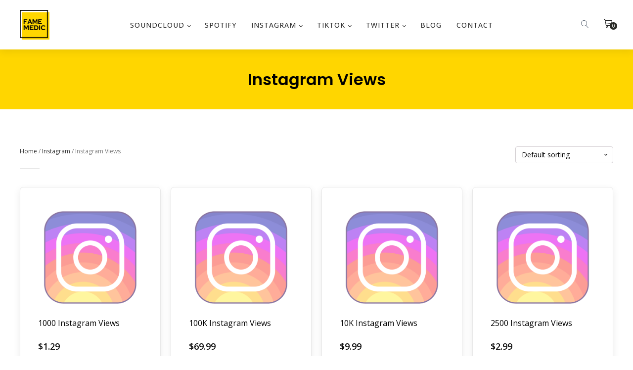

--- FILE ---
content_type: text/html; charset=UTF-8
request_url: https://famemedic.com/product-category/instagram/instagram-views/
body_size: 19417
content:

<!DOCTYPE html>
<html lang="en-US" >
<head>
<meta charset="UTF-8">
<meta name="viewport" content="width=device-width, initial-scale=1.0">
<!-- WP_HEAD() START -->
<title>Instagram Views  - Famemedic</title>
<link rel="preload" as="style" href="https://fonts.googleapis.com/css?family=Open+Sans:100,200,300,400,500,600,700,800,900|Poppins:100,200,300,400,500,600,700,800,900|Poppins:100,200,300,400,500,600,700,800,900" >
<link rel="stylesheet" href="https://fonts.googleapis.com/css?family=Open+Sans:100,200,300,400,500,600,700,800,900|Poppins:100,200,300,400,500,600,700,800,900|Poppins:100,200,300,400,500,600,700,800,900">
	<style>img:is([sizes="auto" i], [sizes^="auto," i]) { contain-intrinsic-size: 3000px 1500px }</style>
	<meta name="robots" content="index, follow" />
<meta name="googlebot" content="index, follow, max-snippet:-1, max-image-preview:large, max-video-preview:-1" />
<meta name="bingbot" content="index, follow, max-snippet:-1, max-image-preview:large, max-video-preview:-1" />
<link rel="canonical" href="https://famemedic.com/product-category/instagram/instagram-views/" />
<meta property="og:url" content="https://famemedic.com/product-category/instagram/instagram-views/" />
<meta property="og:site_name" content="Famemedic" />
<meta property="og:locale" content="en_US" />
<meta property="og:type" content="object" />
<meta property="og:title" content="Instagram Views  - Famemedic" />
<meta property="og:image" content="https://famemedic.com/wp-content/uploads/2022/05/4.png" />
<meta property="og:image:secure_url" content="https://famemedic.com/wp-content/uploads/2022/05/4.png" />
<meta property="og:image:width" content="500" />
<meta property="og:image:height" content="500" />
<meta name="twitter:card" content="summary" />
<meta name="twitter:site" content="@famemedic" />
<meta name="twitter:creator" content="@famemedic" />
<meta name="twitter:title" content="Instagram Views  - Famemedic" />
<meta name="twitter:image" content="https://famemedic.com/wp-content/uploads/2022/05/4.png" />
<link rel="alternate" type="application/rss+xml" title="Famemedic &raquo; Instagram Views Category Feed" href="https://famemedic.com/product-category/instagram/instagram-views/feed/" />
<link rel='stylesheet' id='wp-block-library-css' href='https://famemedic.com/wp-includes/css/dist/block-library/style.min.css?ver=6.8.3' type='text/css' media='all' />
<style id='classic-theme-styles-inline-css' type='text/css'>
/*! This file is auto-generated */
.wp-block-button__link{color:#fff;background-color:#32373c;border-radius:9999px;box-shadow:none;text-decoration:none;padding:calc(.667em + 2px) calc(1.333em + 2px);font-size:1.125em}.wp-block-file__button{background:#32373c;color:#fff;text-decoration:none}
</style>
<style id='global-styles-inline-css' type='text/css'>
:root{--wp--preset--aspect-ratio--square: 1;--wp--preset--aspect-ratio--4-3: 4/3;--wp--preset--aspect-ratio--3-4: 3/4;--wp--preset--aspect-ratio--3-2: 3/2;--wp--preset--aspect-ratio--2-3: 2/3;--wp--preset--aspect-ratio--16-9: 16/9;--wp--preset--aspect-ratio--9-16: 9/16;--wp--preset--color--black: #000000;--wp--preset--color--cyan-bluish-gray: #abb8c3;--wp--preset--color--white: #ffffff;--wp--preset--color--pale-pink: #f78da7;--wp--preset--color--vivid-red: #cf2e2e;--wp--preset--color--luminous-vivid-orange: #ff6900;--wp--preset--color--luminous-vivid-amber: #fcb900;--wp--preset--color--light-green-cyan: #7bdcb5;--wp--preset--color--vivid-green-cyan: #00d084;--wp--preset--color--pale-cyan-blue: #8ed1fc;--wp--preset--color--vivid-cyan-blue: #0693e3;--wp--preset--color--vivid-purple: #9b51e0;--wp--preset--gradient--vivid-cyan-blue-to-vivid-purple: linear-gradient(135deg,rgba(6,147,227,1) 0%,rgb(155,81,224) 100%);--wp--preset--gradient--light-green-cyan-to-vivid-green-cyan: linear-gradient(135deg,rgb(122,220,180) 0%,rgb(0,208,130) 100%);--wp--preset--gradient--luminous-vivid-amber-to-luminous-vivid-orange: linear-gradient(135deg,rgba(252,185,0,1) 0%,rgba(255,105,0,1) 100%);--wp--preset--gradient--luminous-vivid-orange-to-vivid-red: linear-gradient(135deg,rgba(255,105,0,1) 0%,rgb(207,46,46) 100%);--wp--preset--gradient--very-light-gray-to-cyan-bluish-gray: linear-gradient(135deg,rgb(238,238,238) 0%,rgb(169,184,195) 100%);--wp--preset--gradient--cool-to-warm-spectrum: linear-gradient(135deg,rgb(74,234,220) 0%,rgb(151,120,209) 20%,rgb(207,42,186) 40%,rgb(238,44,130) 60%,rgb(251,105,98) 80%,rgb(254,248,76) 100%);--wp--preset--gradient--blush-light-purple: linear-gradient(135deg,rgb(255,206,236) 0%,rgb(152,150,240) 100%);--wp--preset--gradient--blush-bordeaux: linear-gradient(135deg,rgb(254,205,165) 0%,rgb(254,45,45) 50%,rgb(107,0,62) 100%);--wp--preset--gradient--luminous-dusk: linear-gradient(135deg,rgb(255,203,112) 0%,rgb(199,81,192) 50%,rgb(65,88,208) 100%);--wp--preset--gradient--pale-ocean: linear-gradient(135deg,rgb(255,245,203) 0%,rgb(182,227,212) 50%,rgb(51,167,181) 100%);--wp--preset--gradient--electric-grass: linear-gradient(135deg,rgb(202,248,128) 0%,rgb(113,206,126) 100%);--wp--preset--gradient--midnight: linear-gradient(135deg,rgb(2,3,129) 0%,rgb(40,116,252) 100%);--wp--preset--font-size--small: 13px;--wp--preset--font-size--medium: 20px;--wp--preset--font-size--large: 36px;--wp--preset--font-size--x-large: 42px;--wp--preset--spacing--20: 0.44rem;--wp--preset--spacing--30: 0.67rem;--wp--preset--spacing--40: 1rem;--wp--preset--spacing--50: 1.5rem;--wp--preset--spacing--60: 2.25rem;--wp--preset--spacing--70: 3.38rem;--wp--preset--spacing--80: 5.06rem;--wp--preset--shadow--natural: 6px 6px 9px rgba(0, 0, 0, 0.2);--wp--preset--shadow--deep: 12px 12px 50px rgba(0, 0, 0, 0.4);--wp--preset--shadow--sharp: 6px 6px 0px rgba(0, 0, 0, 0.2);--wp--preset--shadow--outlined: 6px 6px 0px -3px rgba(255, 255, 255, 1), 6px 6px rgba(0, 0, 0, 1);--wp--preset--shadow--crisp: 6px 6px 0px rgba(0, 0, 0, 1);}:where(.is-layout-flex){gap: 0.5em;}:where(.is-layout-grid){gap: 0.5em;}body .is-layout-flex{display: flex;}.is-layout-flex{flex-wrap: wrap;align-items: center;}.is-layout-flex > :is(*, div){margin: 0;}body .is-layout-grid{display: grid;}.is-layout-grid > :is(*, div){margin: 0;}:where(.wp-block-columns.is-layout-flex){gap: 2em;}:where(.wp-block-columns.is-layout-grid){gap: 2em;}:where(.wp-block-post-template.is-layout-flex){gap: 1.25em;}:where(.wp-block-post-template.is-layout-grid){gap: 1.25em;}.has-black-color{color: var(--wp--preset--color--black) !important;}.has-cyan-bluish-gray-color{color: var(--wp--preset--color--cyan-bluish-gray) !important;}.has-white-color{color: var(--wp--preset--color--white) !important;}.has-pale-pink-color{color: var(--wp--preset--color--pale-pink) !important;}.has-vivid-red-color{color: var(--wp--preset--color--vivid-red) !important;}.has-luminous-vivid-orange-color{color: var(--wp--preset--color--luminous-vivid-orange) !important;}.has-luminous-vivid-amber-color{color: var(--wp--preset--color--luminous-vivid-amber) !important;}.has-light-green-cyan-color{color: var(--wp--preset--color--light-green-cyan) !important;}.has-vivid-green-cyan-color{color: var(--wp--preset--color--vivid-green-cyan) !important;}.has-pale-cyan-blue-color{color: var(--wp--preset--color--pale-cyan-blue) !important;}.has-vivid-cyan-blue-color{color: var(--wp--preset--color--vivid-cyan-blue) !important;}.has-vivid-purple-color{color: var(--wp--preset--color--vivid-purple) !important;}.has-black-background-color{background-color: var(--wp--preset--color--black) !important;}.has-cyan-bluish-gray-background-color{background-color: var(--wp--preset--color--cyan-bluish-gray) !important;}.has-white-background-color{background-color: var(--wp--preset--color--white) !important;}.has-pale-pink-background-color{background-color: var(--wp--preset--color--pale-pink) !important;}.has-vivid-red-background-color{background-color: var(--wp--preset--color--vivid-red) !important;}.has-luminous-vivid-orange-background-color{background-color: var(--wp--preset--color--luminous-vivid-orange) !important;}.has-luminous-vivid-amber-background-color{background-color: var(--wp--preset--color--luminous-vivid-amber) !important;}.has-light-green-cyan-background-color{background-color: var(--wp--preset--color--light-green-cyan) !important;}.has-vivid-green-cyan-background-color{background-color: var(--wp--preset--color--vivid-green-cyan) !important;}.has-pale-cyan-blue-background-color{background-color: var(--wp--preset--color--pale-cyan-blue) !important;}.has-vivid-cyan-blue-background-color{background-color: var(--wp--preset--color--vivid-cyan-blue) !important;}.has-vivid-purple-background-color{background-color: var(--wp--preset--color--vivid-purple) !important;}.has-black-border-color{border-color: var(--wp--preset--color--black) !important;}.has-cyan-bluish-gray-border-color{border-color: var(--wp--preset--color--cyan-bluish-gray) !important;}.has-white-border-color{border-color: var(--wp--preset--color--white) !important;}.has-pale-pink-border-color{border-color: var(--wp--preset--color--pale-pink) !important;}.has-vivid-red-border-color{border-color: var(--wp--preset--color--vivid-red) !important;}.has-luminous-vivid-orange-border-color{border-color: var(--wp--preset--color--luminous-vivid-orange) !important;}.has-luminous-vivid-amber-border-color{border-color: var(--wp--preset--color--luminous-vivid-amber) !important;}.has-light-green-cyan-border-color{border-color: var(--wp--preset--color--light-green-cyan) !important;}.has-vivid-green-cyan-border-color{border-color: var(--wp--preset--color--vivid-green-cyan) !important;}.has-pale-cyan-blue-border-color{border-color: var(--wp--preset--color--pale-cyan-blue) !important;}.has-vivid-cyan-blue-border-color{border-color: var(--wp--preset--color--vivid-cyan-blue) !important;}.has-vivid-purple-border-color{border-color: var(--wp--preset--color--vivid-purple) !important;}.has-vivid-cyan-blue-to-vivid-purple-gradient-background{background: var(--wp--preset--gradient--vivid-cyan-blue-to-vivid-purple) !important;}.has-light-green-cyan-to-vivid-green-cyan-gradient-background{background: var(--wp--preset--gradient--light-green-cyan-to-vivid-green-cyan) !important;}.has-luminous-vivid-amber-to-luminous-vivid-orange-gradient-background{background: var(--wp--preset--gradient--luminous-vivid-amber-to-luminous-vivid-orange) !important;}.has-luminous-vivid-orange-to-vivid-red-gradient-background{background: var(--wp--preset--gradient--luminous-vivid-orange-to-vivid-red) !important;}.has-very-light-gray-to-cyan-bluish-gray-gradient-background{background: var(--wp--preset--gradient--very-light-gray-to-cyan-bluish-gray) !important;}.has-cool-to-warm-spectrum-gradient-background{background: var(--wp--preset--gradient--cool-to-warm-spectrum) !important;}.has-blush-light-purple-gradient-background{background: var(--wp--preset--gradient--blush-light-purple) !important;}.has-blush-bordeaux-gradient-background{background: var(--wp--preset--gradient--blush-bordeaux) !important;}.has-luminous-dusk-gradient-background{background: var(--wp--preset--gradient--luminous-dusk) !important;}.has-pale-ocean-gradient-background{background: var(--wp--preset--gradient--pale-ocean) !important;}.has-electric-grass-gradient-background{background: var(--wp--preset--gradient--electric-grass) !important;}.has-midnight-gradient-background{background: var(--wp--preset--gradient--midnight) !important;}.has-small-font-size{font-size: var(--wp--preset--font-size--small) !important;}.has-medium-font-size{font-size: var(--wp--preset--font-size--medium) !important;}.has-large-font-size{font-size: var(--wp--preset--font-size--large) !important;}.has-x-large-font-size{font-size: var(--wp--preset--font-size--x-large) !important;}
:where(.wp-block-post-template.is-layout-flex){gap: 1.25em;}:where(.wp-block-post-template.is-layout-grid){gap: 1.25em;}
:where(.wp-block-columns.is-layout-flex){gap: 2em;}:where(.wp-block-columns.is-layout-grid){gap: 2em;}
:root :where(.wp-block-pullquote){font-size: 1.5em;line-height: 1.6;}
</style>
<link rel='stylesheet' id='pisol-sales-notification-css' href='https://famemedic.com/wp-content/plugins/live-sales-notifications-for-woocommerce/public/css/pisol-sales-notification-public.css?ver=2.2.7' type='text/css' media='all' />
<link rel='stylesheet' id='pisol-sales-notification-animate-css' href='https://famemedic.com/wp-content/plugins/live-sales-notifications-for-woocommerce/public/css/animate.css?ver=2.2.7' type='text/css' media='all' />
<style id='pisol-sales-notification-animate-inline-css' type='text/css'>

		.pi-popup{
			background-color:#ffffff;
			 left:20px; bottom:20px; 
			width:25vw;
			border-radius:8px;
			background-image: none !important;
		}

		.pi-popup-image{
			width: 25%;
			order: 1;
			padding:10px;
		}

		.pi-popup-image img{
			border-radius:0px;
		}

		.pi-popup-content{
			order: 2;
			color:#000000;
			font-size:16px;
			font-weight:bold;
		}
		
		.pi-product{
			color:#000000;
			font-size:16px;
			font-weight:normal;
		}

		.pi-product_link{
			color:#000000;
			font-size:16px;
			font-weight:bold;
		}

		.pi-time{
			color:#000000;
			font-size:16px;
			font-weight:bold;
		}

		.pi-date{
			color:#000000;
			font-size:16px;
			font-weight:bold;
		}

		.pi-country{
			color:#000000;
			font-size:16px;
			font-weight:bold;
		}

		.pi-state{
			color:#000000;
			font-size:16px;
			font-weight:bold;
		}

		.pi-city{
			color:#000000;
			font-size:16px;
			font-weight:bold;
		}

		.pi-first_name{
			color:#000000;
			font-size:16px;
			font-weight:bold;
		}

		@media (max-width:768px){
			.pi-popup{
				bottom:0px !important;
				left:0px !important;
				top:auto;
				width:100% !important;
				border-radius:0 !important;
			  }

			.pi-popup-image{
				width: 25% !important;
			}

			.pi-popup-close{
				right:10px;
			}
		}
		
</style>
<link rel='stylesheet' id='oxygen-css' href='https://famemedic.com/wp-content/plugins/oxygen/component-framework/oxygen.css?ver=4.3' type='text/css' media='all' />
<link rel='stylesheet' id='core-sss-css' href='https://famemedic.com/wp-content/plugins/oxy-ninja/public/css/core-sss.min.css?ver=3.5.3' type='text/css' media='all' />
<link rel='stylesheet' id='woocommerce-layout-css' href='https://famemedic.com/wp-content/plugins/woocommerce/assets/css/woocommerce-layout.css?ver=7.2.2' type='text/css' media='all' />
<link rel='stylesheet' id='woocommerce-smallscreen-css' href='https://famemedic.com/wp-content/plugins/woocommerce/assets/css/woocommerce-smallscreen.css?ver=7.2.2' type='text/css' media='only screen and (max-width: 768px)' />
<link rel='stylesheet' id='woocommerce-general-css' href='https://famemedic.com/wp-content/plugins/woocommerce/assets/css/woocommerce.css?ver=7.2.2' type='text/css' media='all' />
<style id='woocommerce-inline-inline-css' type='text/css'>
.woocommerce form .form-row .required { visibility: visible; }
</style>
<link rel='stylesheet' id='wppa_style-css' href='https://famemedic.com/wp-content/plugins/wp-photo-album-plus-xsaw-gu/wppa-style.css?ver=240831-131908' type='text/css' media='all' />
<style id='wppa_style-inline-css' type='text/css'>

.wppa-box {	border-style: solid; border-width:1px;border-radius:6px; -moz-border-radius:6px;margin-bottom:8px;background-color:#eeeeee;border-color:#cccccc; }
.wppa-mini-box { border-style: solid; border-width:1px;border-radius:2px;border-color:#cccccc; }
.wppa-cover-box {  }
.wppa-cover-text-frame {  }
.wppa-box-text {  }
.wppa-box-text, .wppa-box-text-nocolor { font-weight:normal; }
.wppa-thumb-text { font-weight:normal; }
.wppa-nav-text { font-weight:normal; }
.wppa-img { background-color:#eeeeee; }
.wppa-title { font-weight:bold; }
.wppa-fulldesc { font-weight:normal; }
.wppa-fulltitle { font-weight:normal; }
</style>
<link rel='stylesheet' id='splide-css' href='https://famemedic.com/wp-content/plugins/oxy-ninja/public/css/splide.min.css?ver=4.0.14' type='text/css' media='all' />
<link rel='stylesheet' id='photoswipe-css' href='https://famemedic.com/wp-content/plugins/woocommerce/assets/css/photoswipe/photoswipe.min.css?ver=7.2.2' type='text/css' media='all' />
<link rel='stylesheet' id='photoswipe-default-skin-css' href='https://famemedic.com/wp-content/plugins/woocommerce/assets/css/photoswipe/default-skin/default-skin.min.css?ver=7.2.2' type='text/css' media='all' />
<link rel='stylesheet' id='dashicons-css' href='https://famemedic.com/wp-includes/css/dashicons.min.css?ver=6.8.3' type='text/css' media='all' />
<link rel='stylesheet' id='thwepof-public-style-css' href='https://famemedic.com/wp-content/plugins/woo-extra-product-options/public/assets/css/thwepof-public.min.css?ver=6.8.3' type='text/css' media='all' />
<link rel='stylesheet' id='jquery-ui-style-css' href='https://famemedic.com/wp-content/plugins/woo-extra-product-options/public/assets/css/jquery-ui/jquery-ui.css?ver=6.8.3' type='text/css' media='all' />
<script type="text/javascript" src="https://famemedic.com/wp-includes/js/dist/hooks.min.js?ver=4d63a3d491d11ffd8ac6" id="wp-hooks-js"></script>
<script type="text/javascript" src="https://famemedic.com/wp-includes/js/dist/i18n.min.js?ver=5e580eb46a90c2b997e6" id="wp-i18n-js"></script>
<script type="text/javascript" id="wp-i18n-js-after">
/* <![CDATA[ */
wp.i18n.setLocaleData( { 'text direction\u0004ltr': [ 'ltr' ] } );
/* ]]> */
</script>
<script type="text/javascript" src="https://famemedic.com/wp-content/plugins/wp-photo-album-plus-xsaw-gu/js/wppa-decls.js?ver=240831-101908" id="wppa-decls-js"></script>
<script type="text/javascript" src="https://famemedic.com/wp-includes/js/jquery/jquery.min.js?ver=3.7.1" id="jquery-core-js"></script>
<script type="text/javascript" src="https://famemedic.com/wp-includes/js/jquery/jquery.form.min.js?ver=4.3.0" id="jquery-form-js"></script>
<script type="text/javascript" src="https://famemedic.com/wp-includes/js/imagesloaded.min.js?ver=5.0.0" id="imagesloaded-js"></script>
<script type="text/javascript" src="https://famemedic.com/wp-includes/js/masonry.min.js?ver=4.2.2" id="masonry-js"></script>
<script type="text/javascript" src="https://famemedic.com/wp-includes/js/jquery/jquery.masonry.min.js?ver=3.1.2b" id="jquery-masonry-js"></script>
<script type="text/javascript" src="https://famemedic.com/wp-includes/js/jquery/ui/core.min.js?ver=1.13.3" id="jquery-ui-core-js"></script>
<script type="text/javascript" src="https://famemedic.com/wp-includes/js/jquery/ui/mouse.min.js?ver=1.13.3" id="jquery-ui-mouse-js"></script>
<script type="text/javascript" src="https://famemedic.com/wp-includes/js/jquery/ui/resizable.min.js?ver=1.13.3" id="jquery-ui-resizable-js"></script>
<script type="text/javascript" src="https://famemedic.com/wp-includes/js/jquery/ui/draggable.min.js?ver=1.13.3" id="jquery-ui-draggable-js"></script>
<script type="text/javascript" src="https://famemedic.com/wp-includes/js/jquery/ui/controlgroup.min.js?ver=1.13.3" id="jquery-ui-controlgroup-js"></script>
<script type="text/javascript" src="https://famemedic.com/wp-includes/js/jquery/ui/checkboxradio.min.js?ver=1.13.3" id="jquery-ui-checkboxradio-js"></script>
<script type="text/javascript" src="https://famemedic.com/wp-includes/js/jquery/ui/button.min.js?ver=1.13.3" id="jquery-ui-button-js"></script>
<script type="text/javascript" src="https://famemedic.com/wp-includes/js/jquery/ui/dialog.min.js?ver=1.13.3" id="jquery-ui-dialog-js"></script>
<script type="text/javascript" id="wppa-all-js-extra">
/* <![CDATA[ */
var wppaObj = {"restUrl":"https:\/\/famemedic.com\/wp-json\/","restNonce":"1b04c22be4"};
/* ]]> */
</script>
<script type="text/javascript" src="https://famemedic.com/wp-content/plugins/wp-photo-album-plus-xsaw-gu/js/wppa-all.js?ver=240831-101908" id="wppa-all-js"></script>
<script type="text/javascript" src="https://famemedic.com/wp-content/plugins/wp-photo-album-plus-xsaw-gu/vendor/jquery-easing/jquery.easing.min.js?ver=8.8.03.003" id="nicescrollr-easing-min-js-js"></script>
<script type="text/javascript" src="https://famemedic.com/wp-content/plugins/live-sales-notifications-for-woocommerce/public/js/notification-popup.js?ver=2.2.7" id="pisol-sales-notification-popup-js"></script>
<script type="text/javascript" id="pisol-sales-notification-runner-js-extra">
/* <![CDATA[ */
var pi_notification_runner_setting = {"first_popup":"25000","interval_between_popup":"40000","how_long_to_show":"3000","animation":"fadeIn","closing_animation":"fadeOut","close":"1","close_image":"https:\/\/famemedic.com\/wp-content\/plugins\/live-sales-notifications-for-woocommerce\/admin\/img\/close.png","dismiss":"","loop":"1","mobile":"1","link_in_tab":"","link_image":"1","audio_alert_enabled":"","audio_url":"https:\/\/famemedic.com\/wp-content\/plugins\/live-sales-notifications-for-woocommerce\/public\/media\/alert2.mp3","ajax_url":"https:\/\/famemedic.com\/wp-admin\/admin-ajax.php"};
/* ]]> */
</script>
<script type="text/javascript" src="https://famemedic.com/wp-content/plugins/live-sales-notifications-for-woocommerce/public/js/notification-runner.js?ver=2.2.7" id="pisol-sales-notification-runner-js"></script>
<script type="text/javascript" src="https://famemedic.com/wp-content/plugins/oxy-ninja/public/js/splide/splide.min.js?ver=4.0.14" id="splide-js"></script>
<script type="text/javascript" src="https://famemedic.com/wp-content/plugins/oxy-ninja/public/js/splide/splide-extension-auto-scroll.min.js?ver=0.5.2" id="splide-autoscroll-js"></script>
<link rel="https://api.w.org/" href="https://famemedic.com/wp-json/" /><link rel="alternate" title="JSON" type="application/json" href="https://famemedic.com/wp-json/wp/v2/product_cat/46" /><link rel="EditURI" type="application/rsd+xml" title="RSD" href="https://famemedic.com/xmlrpc.php?rsd" />
<meta name="generator" content="WordPress 6.8.3" />
<meta name="generator" content="WooCommerce 7.2.2" />

<!-- Affiliates Manager plugin v2.9.18 - https://wpaffiliatemanager.com/ -->
<meta name="framework" content="Redux 4.3.9" /><!-- Analytics by WP Statistics v13.2.11 - https://wp-statistics.com/ -->
<script>
            var WP_Statistics_http = new XMLHttpRequest();
        WP_Statistics_http.open("GET", "https://famemedic.com/wp-json/wp-statistics/v2/hit?wp_statistics_hit_rest=yes&exclusion_match=no&exclusion_reason&track_all=0&current_page_type=tax&current_page_id=46&search_query&page_uri=L3Byb2R1Y3QtY2F0ZWdvcnkvaW5zdGFncmFtL2luc3RhZ3JhbS12aWV3cy8" + "&referred=" + encodeURIComponent(document.referrer) + "&_=" + Date.now(), true);
        WP_Statistics_http.setRequestHeader("Content-Type", "application/json;charset=UTF-8");
        WP_Statistics_http.send(null);
        </script>	<noscript><style>.woocommerce-product-gallery{ opacity: 1 !important; }</style></noscript>
	<link rel="icon" href="https://famemedic.com/wp-content/uploads/2022/05/cropped-famemedic-1-32x32.png" sizes="32x32" />
<link rel="icon" href="https://famemedic.com/wp-content/uploads/2022/05/cropped-famemedic-1-192x192.png" sizes="192x192" />
<link rel="apple-touch-icon" href="https://famemedic.com/wp-content/uploads/2022/05/cropped-famemedic-1-180x180.png" />
<meta name="msapplication-TileImage" content="https://famemedic.com/wp-content/uploads/2022/05/cropped-famemedic-1-270x270.png" />
<link rel='stylesheet' id='oxygen-cache-135-css' href='//famemedic.com/wp-content/uploads/oxygen/css/135.css?cache=1666190751&#038;ver=6.8.3' type='text/css' media='all' />
<link rel='stylesheet' id='oxygen-cache-12-css' href='//famemedic.com/wp-content/uploads/oxygen/css/12.css?cache=1672669131&#038;ver=6.8.3' type='text/css' media='all' />
<link rel='stylesheet' id='oxygen-cache-32-css' href='//famemedic.com/wp-content/uploads/oxygen/css/32.css?cache=1660757228&#038;ver=6.8.3' type='text/css' media='all' />
<link rel='stylesheet' id='oxygen-universal-styles-css' href='//famemedic.com/wp-content/uploads/oxygen/css/universal.css?cache=1672669131&#038;ver=6.8.3' type='text/css' media='all' />
<!-- END OF WP_HEAD() -->
</head>
<body class="archive tax-product_cat term-instagram-views term-46 wp-theme-oxygen-is-not-a-theme  wp-embed-responsive theme-oxygen-is-not-a-theme oxygen-body woocommerce woocommerce-page woocommerce-no-js" >




						<div id="code_block-450-12" class="ct-code-block" ></div><div id="code_block-451-12" class="ct-code-block" ></div><div id="code_block-452-12" class="ct-code-block" ></div><header id="header" class="oxy-header-wrapper oxy-overlay-header oxy-header c-shadow wc-header headroom" ><div id="_header_row-658-12" class="oxy-header-row wc-header-main" ><div class="oxy-header-container"><div id="_header_left-659-12" class="oxy-header-left" ><a id="link-660-12" class="ct-link wc-logo" href="/"   ><img  id="image-661-12" alt="" src="https://famemedic.com/wp-content/uploads/2022/05/famemedic-1.png" class="ct-image "/></a></div><div id="_header_center-662-12" class="oxy-header-center" ><div id="div_block-663-12" class="ct-div-block wc-full-menu-1" ><div id="div_block-664-12" class="ct-div-block wc-header-search-field wc-header-search-mobile" >
                <div id="_search_form-665-12" class="oxy-search-form " >
                <form role="search" method="get" class="search-form" action="https://famemedic.com/">
				<label>
					<span class="screen-reader-text">Search for:</span>
					<input type="search" class="search-field" placeholder="Search something&hellip;" value="" name="s" />
				</label>
				<input type="submit" class="search-submit" value="Search" />
			</form>                </div>
        
        <div id="fancy_icon-666-12" class="ct-fancy-icon " ><svg id="svg-fancy_icon-666-12"><use xlink:href="#Lineariconsicon-magnifier"></use></svg></div></div><nav id="_nav_menu-667-12" class="oxy-nav-menu oxy-nav-menu-dropdowns oxy-nav-menu-dropdown-arrow" ><div class='oxy-menu-toggle'><div class='oxy-nav-menu-hamburger-wrap'><div class='oxy-nav-menu-hamburger'><div class='oxy-nav-menu-hamburger-line'></div><div class='oxy-nav-menu-hamburger-line'></div><div class='oxy-nav-menu-hamburger-line'></div></div></div></div><div class="menu-menu-container"><ul id="menu-menu" class="oxy-nav-menu-list"><li id="menu-item-386" class="menu-item menu-item-type-custom menu-item-object-custom menu-item-has-children menu-item-386"><a href="#">Soundcloud</a>
<ul class="sub-menu">
	<li id="menu-item-214" class="menu-item menu-item-type-taxonomy menu-item-object-product_cat menu-item-214"><a href="https://famemedic.com/product-category/soundcloud/soundcloud-plays/">Soundcloud Plays</a></li>
	<li id="menu-item-215" class="menu-item menu-item-type-taxonomy menu-item-object-product_cat menu-item-215"><a href="https://famemedic.com/product-category/soundcloud/soundcloud-followers/">Soundcloud Followers</a></li>
	<li id="menu-item-216" class="menu-item menu-item-type-taxonomy menu-item-object-product_cat menu-item-216"><a href="https://famemedic.com/product-category/soundcloud/soundcloud-likes/">Soundcloud Likes</a></li>
</ul>
</li>
<li id="menu-item-217" class="menu-item menu-item-type-taxonomy menu-item-object-product_cat menu-item-217"><a href="https://famemedic.com/product-category/spotify/">Spotify</a></li>
<li id="menu-item-385" class="menu-item menu-item-type-custom menu-item-object-custom current-menu-ancestor current-menu-parent menu-item-has-children menu-item-385"><a href="#">Instagram</a>
<ul class="sub-menu">
	<li id="menu-item-279" class="menu-item menu-item-type-taxonomy menu-item-object-product_cat menu-item-279"><a href="https://famemedic.com/product-category/instagram/instagram-followers/">Instagram Followers</a></li>
	<li id="menu-item-280" class="menu-item menu-item-type-taxonomy menu-item-object-product_cat menu-item-280"><a href="https://famemedic.com/product-category/instagram/instagram-likes/">Instagram Likes</a></li>
	<li id="menu-item-281" class="menu-item menu-item-type-taxonomy menu-item-object-product_cat current-menu-item menu-item-281"><a href="https://famemedic.com/product-category/instagram/instagram-views/" aria-current="page">Instagram Views</a></li>
</ul>
</li>
<li id="menu-item-444" class="menu-item menu-item-type-taxonomy menu-item-object-product_cat menu-item-has-children menu-item-444"><a href="https://famemedic.com/product-category/tiktok/">TikTok</a>
<ul class="sub-menu">
	<li id="menu-item-445" class="menu-item menu-item-type-taxonomy menu-item-object-product_cat menu-item-445"><a href="https://famemedic.com/product-category/tiktok/tiktok-views/">TikTok Views</a></li>
	<li id="menu-item-446" class="menu-item menu-item-type-taxonomy menu-item-object-product_cat menu-item-446"><a href="https://famemedic.com/product-category/tiktok/tiktok-followers/">TikTok Followers</a></li>
	<li id="menu-item-447" class="menu-item menu-item-type-taxonomy menu-item-object-product_cat menu-item-447"><a href="https://famemedic.com/product-category/tiktok/tiktok-likes/">TikTok Likes</a></li>
</ul>
</li>
<li id="menu-item-464" class="menu-item menu-item-type-taxonomy menu-item-object-product_cat menu-item-has-children menu-item-464"><a href="https://famemedic.com/product-category/twitter/">Twitter</a>
<ul class="sub-menu">
	<li id="menu-item-465" class="menu-item menu-item-type-taxonomy menu-item-object-product_cat menu-item-465"><a href="https://famemedic.com/product-category/twitter/twitter-likes/">Twitter Likes</a></li>
	<li id="menu-item-466" class="menu-item menu-item-type-taxonomy menu-item-object-product_cat menu-item-466"><a href="https://famemedic.com/product-category/twitter/twitter-followers/">Twitter Followers</a></li>
</ul>
</li>
<li id="menu-item-520" class="menu-item menu-item-type-post_type menu-item-object-page menu-item-520"><a href="https://famemedic.com/blog/">Blog</a></li>
<li id="menu-item-224" class="menu-item menu-item-type-post_type menu-item-object-page menu-item-224"><a href="https://famemedic.com/contact/">Contact</a></li>
</ul></div></nav><div id="div_block-668-12" class="ct-div-block" >
		<div id="-pro-menu-669-12" class="oxy-pro-menu " ><div class="oxy-pro-menu-mobile-open-icon " data-off-canvas-alignment=""><svg id="-pro-menu-669-12-open-icon"><use xlink:href="#FontAwesomeicon-ellipsis-v"></use></svg>Menu</div>

                
        <div class="oxy-pro-menu-container  oxy-pro-menu-dropdown-links-visible-on-mobile oxy-pro-menu-show-dropdown" data-aos-duration="400" 

             data-oxy-pro-menu-dropdown-animation="fade-up"
             data-oxy-pro-menu-dropdown-animation-duration="0.4"
             data-entire-parent-toggles-dropdown="true"

             
                          data-oxy-pro-menu-dropdown-animation-duration="0.4"
             
                          data-oxy-pro-menu-dropdown-links-on-mobile="show in line">
             
            <div class="menu-menu-container"><ul id="menu-menu-1" class="oxy-pro-menu-list"><li class="menu-item menu-item-type-custom menu-item-object-custom menu-item-has-children menu-item-386"><a href="#">Soundcloud</a>
<ul class="sub-menu">
	<li class="menu-item menu-item-type-taxonomy menu-item-object-product_cat menu-item-214"><a href="https://famemedic.com/product-category/soundcloud/soundcloud-plays/">Soundcloud Plays</a></li>
	<li class="menu-item menu-item-type-taxonomy menu-item-object-product_cat menu-item-215"><a href="https://famemedic.com/product-category/soundcloud/soundcloud-followers/">Soundcloud Followers</a></li>
	<li class="menu-item menu-item-type-taxonomy menu-item-object-product_cat menu-item-216"><a href="https://famemedic.com/product-category/soundcloud/soundcloud-likes/">Soundcloud Likes</a></li>
</ul>
</li>
<li class="menu-item menu-item-type-taxonomy menu-item-object-product_cat menu-item-217"><a href="https://famemedic.com/product-category/spotify/">Spotify</a></li>
<li class="menu-item menu-item-type-custom menu-item-object-custom current-menu-ancestor current-menu-parent menu-item-has-children menu-item-385"><a href="#">Instagram</a>
<ul class="sub-menu">
	<li class="menu-item menu-item-type-taxonomy menu-item-object-product_cat menu-item-279"><a href="https://famemedic.com/product-category/instagram/instagram-followers/">Instagram Followers</a></li>
	<li class="menu-item menu-item-type-taxonomy menu-item-object-product_cat menu-item-280"><a href="https://famemedic.com/product-category/instagram/instagram-likes/">Instagram Likes</a></li>
	<li class="menu-item menu-item-type-taxonomy menu-item-object-product_cat current-menu-item menu-item-281"><a href="https://famemedic.com/product-category/instagram/instagram-views/" aria-current="page">Instagram Views</a></li>
</ul>
</li>
<li class="menu-item menu-item-type-taxonomy menu-item-object-product_cat menu-item-has-children menu-item-444"><a href="https://famemedic.com/product-category/tiktok/">TikTok</a>
<ul class="sub-menu">
	<li class="menu-item menu-item-type-taxonomy menu-item-object-product_cat menu-item-445"><a href="https://famemedic.com/product-category/tiktok/tiktok-views/">TikTok Views</a></li>
	<li class="menu-item menu-item-type-taxonomy menu-item-object-product_cat menu-item-446"><a href="https://famemedic.com/product-category/tiktok/tiktok-followers/">TikTok Followers</a></li>
	<li class="menu-item menu-item-type-taxonomy menu-item-object-product_cat menu-item-447"><a href="https://famemedic.com/product-category/tiktok/tiktok-likes/">TikTok Likes</a></li>
</ul>
</li>
<li class="menu-item menu-item-type-taxonomy menu-item-object-product_cat menu-item-has-children menu-item-464"><a href="https://famemedic.com/product-category/twitter/">Twitter</a>
<ul class="sub-menu">
	<li class="menu-item menu-item-type-taxonomy menu-item-object-product_cat menu-item-465"><a href="https://famemedic.com/product-category/twitter/twitter-likes/">Twitter Likes</a></li>
	<li class="menu-item menu-item-type-taxonomy menu-item-object-product_cat menu-item-466"><a href="https://famemedic.com/product-category/twitter/twitter-followers/">Twitter Followers</a></li>
</ul>
</li>
<li class="menu-item menu-item-type-post_type menu-item-object-page menu-item-520"><a href="https://famemedic.com/blog/">Blog</a></li>
<li class="menu-item menu-item-type-post_type menu-item-object-page menu-item-224"><a href="https://famemedic.com/contact/">Contact</a></li>
</ul></div>
            <div class="oxy-pro-menu-mobile-close-icon"><svg id="svg--pro-menu-669-12"><use xlink:href="#FontAwesomeicon-close"></use></svg>close</div>

        </div>

        </div>

		<script type="text/javascript">
			jQuery('#-pro-menu-669-12 .oxy-pro-menu-show-dropdown .menu-item-has-children > a', 'body').each(function(){
                jQuery(this).append('<div class="oxy-pro-menu-dropdown-icon-click-area"><svg class="oxy-pro-menu-dropdown-icon"><use xlink:href="#FontAwesomeicon-arrow-circle-o-down"></use></svg></div>');
            });
            jQuery('#-pro-menu-669-12 .oxy-pro-menu-show-dropdown .menu-item:not(.menu-item-has-children) > a', 'body').each(function(){
                jQuery(this).append('<div class="oxy-pro-menu-dropdown-icon-click-area"></div>');
            });			</script></div></div></div><div id="_header_right-673-12" class="oxy-header-right" ><div id="div_block-674-12" class="ct-div-block wc-header-ui-icons c-margin-right-s" ><div id="div_block-675-12" class="ct-div-block wc-hide-on-mobile" ><div id="fancy_icon-676-12" class="ct-fancy-icon wc-header-ui-icon wc-search-icon" ><svg id="svg-fancy_icon-676-12"><use xlink:href="#Lineariconsicon-magnifier"></use></svg></div><div id="div_block-677-12" class="ct-div-block wc-header-search-full" ><div id="div_block-678-12" class="ct-div-block wc-header-search-container" ><div id="div_block-679-12" class="ct-div-block wc-header-search-field" >
                <div id="_search_form-680-12" class="oxy-search-form " >
                <form role="search" method="get" class="search-form" action="https://famemedic.com/">
				<label>
					<span class="screen-reader-text">Search for:</span>
					<input type="search" class="search-field" placeholder="Search something&hellip;" value="" name="s" />
				</label>
				<input type="submit" class="search-submit" value="Search" />
			</form>                </div>
        
        <div id="fancy_icon-681-12" class="ct-fancy-icon " ><svg id="svg-fancy_icon-681-12"><use xlink:href="#Lineariconsicon-magnifier"></use></svg></div></div><div id="fancy_icon-682-12" class="ct-fancy-icon wc-search-close wc-header-ui-icon" ><svg id="svg-fancy_icon-682-12"><use xlink:href="#Lineariconsicon-cross"></use></svg></div></div></div></div></div>
		<div id="-ou_minicart-685-12" class="oxy-ou-minicart oxy-ultimate-element woocommerce" ><div class="oumc-wrapper oumc-type-bubble" data-flytocart="yes" data-offsettop="5" data-offsetleft="5"><a class="oumc-cart-btn oumc-type-icon" href="JavaScript: void(0);" role="button" aria-label="View your shopping cart"><svg id="-ou_minicart-685-12-cart-icon" class="oumcart-icon"><use xlink:href="#Lineariconsicon-cart"></use></svg><span class="cart-items-num"><span class="cart-counter">0</span></span></a></div><div class="oumc-cart-items"><div class="widget_shopping_cart_content">

	<p class="woocommerce-mini-cart__empty-message">No products in the cart.</p>


</div></div></div>

		<div id="fancy_icon-684-12" class="ct-fancy-icon wc-hamburger-icon" ><svg id="svg-fancy_icon-684-12"><use xlink:href="#Lineariconsicon-menu"></use></svg></div></div></div></div></header>
		<section id="section-80-32" class=" ct-section" ><div class="ct-section-inner-wrap"><h1 id="headline-40-32" class="ct-headline c-h2 c-heading-dark"><span id="span-41-32" class="ct-span" >Instagram Views</span></h1></div></section><section id="section-36-32" class=" ct-section woocommerce" ><div class="ct-section-inner-wrap"><div id="div_block-61-32" class="ct-div-block" ><div id="div_block-38-32" class="ct-div-block wc-archive-top-1 c-margin-bottom-l" ><div id="div_block-39-32" class="ct-div-block " >
		<div id="-breadcrumb-37-32" class="oxy-breadcrumb c-margin-bottom-m oxy-woo-element" ><nav class="woocommerce-breadcrumb"><a href="https://famemedic.com">Home</a>&nbsp;&#47;&nbsp;<a href="https://famemedic.com/product-category/instagram/">Instagram</a>&nbsp;&#47;&nbsp;Instagram Views</nav></div>

		<div id="div_block-42-32" class="ct-div-block c-divider" ></div></div><div id="div_block-43-32" class="ct-div-block c-inline wc-sort" ><div id="code_block-47-32" class="ct-code-block" >
<form class="woocommerce-ordering" method="get">
	<select name="orderby" class="orderby" aria-label="Shop order">
					<option value="menu_order"  selected='selected'>Default sorting</option>
					<option value="popularity" >Sort by popularity</option>
					<option value="date" >Sort by latest</option>
					<option value="price" >Sort by price: low to high</option>
					<option value="price-desc" >Sort by price: high to low</option>
			</select>
	<input type="hidden" name="paged" value="1" />
	</form>
</div></div></div><div id="_dynamic_list-150-32" class="oxy-dynamic-list store-grid"><div id="div_block-151-32-1" class="ct-div-block" data-id="div_block-151-32"><div id="div_block-301-32-1" class="ct-div-block c-padding-l c-card-light" data-id="div_block-301-32"><div id="div_block-347-32-1" class="ct-div-block" data-id="div_block-347-32"><div id="div_block-304-32-1" class="ct-div-block wc-archive-item-2-img c-margin-bottom-s" data-id="div_block-304-32"><div id="div_block-305-32-1" class="ct-div-block wc-badges" data-id="div_block-305-32"><div id="shortcode-306-32-1" class="ct-shortcode " data-id="shortcode-306-32"></div><div id="shortcode-307-32-1" class="ct-shortcode " data-id="shortcode-307-32"></div></div><a id="link-308-32-1" class="ct-link" href="https://famemedic.com/product/1000-instagram-views/" data-id="link-308-32"><img id="image-309-32-1" alt="" src="https://famemedic.com/wp-content/uploads/2022/05/4.png" class="ct-image " data-id="image-309-32"><div id="shortcode-311-32-1" class="ct-shortcode" data-id="shortcode-311-32"></div></a></div><a id="link_text-302-32-1" class="ct-link-text c-transition c-margin-bottom-xs" href="https://famemedic.com/product/1000-instagram-views/" data-id="link_text-302-32"><span id="span-303-32-1" class="ct-span" data-id="span-303-32">1000 Instagram Views</span></a>
		<div id="-product-price-313-32-1" class="oxy-product-price c-transition wc-archive-item-2-price c-margin-bottom-s c-margin-top-s oxy-woo-element" data-id="-product-price-313-32"><p class="price"><span class="woocommerce-Price-amount amount"><bdi><span class="woocommerce-Price-currencySymbol">$</span>1.29</bdi></span></p>
</div>

		</div><div id="div_block-316-32-1" class="ct-div-block oxel_iconlist c-margin-bottom-m" data-id="div_block-316-32"><div id="div_block-326-32-1" class="ct-div-block oxel_iconlist__row" data-id="div_block-326-32"><div id="fancy_icon-327-32-1" class="ct-fancy-icon oxel_iconlist__row__icon" data-id="fancy_icon-327-32"><svg id="svg-fancy_icon-327-32-1" data-id="svg-fancy_icon-327-32"><use xlink:href="#FontAwesomeicon-check"></use></svg></div><div id="text_block-328-32-1" class="ct-text-block oxel_iconlist__row__label" data-id="text_block-328-32">High Quality Views</div></div><div id="div_block-332-32-1" class="ct-div-block oxel_iconlist__row" data-id="div_block-332-32"><div id="fancy_icon-333-32-1" class="ct-fancy-icon oxel_iconlist__row__icon" data-id="fancy_icon-333-32"><svg id="svg-fancy_icon-333-32-1" data-id="svg-fancy_icon-333-32"><use xlink:href="#FontAwesomeicon-check"></use></svg></div><div id="text_block-334-32-1" class="ct-text-block oxel_iconlist__row__label" data-id="text_block-334-32">No Password Required</div></div><div id="div_block-335-32-1" class="ct-div-block oxel_iconlist__row" data-id="div_block-335-32"><div id="fancy_icon-336-32-1" class="ct-fancy-icon oxel_iconlist__row__icon" data-id="fancy_icon-336-32"><svg id="svg-fancy_icon-336-32-1" data-id="svg-fancy_icon-336-32"><use xlink:href="#FontAwesomeicon-check"></use></svg></div><div id="text_block-337-32-1" class="ct-text-block oxel_iconlist__row__label" data-id="text_block-337-32">Fast Delivery</div></div><div id="div_block-338-32-1" class="ct-div-block oxel_iconlist__row" data-id="div_block-338-32"><div id="fancy_icon-339-32-1" class="ct-fancy-icon oxel_iconlist__row__icon" data-id="fancy_icon-339-32"><svg id="svg-fancy_icon-339-32-1" data-id="svg-fancy_icon-339-32"><use xlink:href="#FontAwesomeicon-check"></use></svg></div><div id="text_block-340-32-1" class="ct-text-block oxel_iconlist__row__label" data-id="text_block-340-32">100% Safe</div></div></div><div id="div_block-312-32-1" class="ct-div-block c-transition wc-archive-item-2-content" data-id="div_block-312-32"><a id="link_text-314-32-1" class="ct-link-text c-btn-main c-btn-m" href="https://famemedic.com/product/1000-instagram-views/" target="_self" data-id="link_text-314-32">Buy now<br></a></div></div></div><div id="div_block-151-32-2" class="ct-div-block" data-id="div_block-151-32"><div id="div_block-301-32-2" class="ct-div-block c-padding-l c-card-light" data-id="div_block-301-32"><div id="div_block-347-32-2" class="ct-div-block" data-id="div_block-347-32"><div id="div_block-304-32-2" class="ct-div-block wc-archive-item-2-img c-margin-bottom-s" data-id="div_block-304-32"><div id="div_block-305-32-2" class="ct-div-block wc-badges" data-id="div_block-305-32"><div id="shortcode-306-32-2" class="ct-shortcode " data-id="shortcode-306-32"></div><div id="shortcode-307-32-2" class="ct-shortcode " data-id="shortcode-307-32"></div></div><a id="link-308-32-2" class="ct-link" href="https://famemedic.com/product/100k-instagram-views/" data-id="link-308-32"><img id="image-309-32-2" alt="" src="https://famemedic.com/wp-content/uploads/2022/05/4.png" class="ct-image " data-id="image-309-32"><div id="shortcode-311-32-2" class="ct-shortcode" data-id="shortcode-311-32"></div></a></div><a id="link_text-302-32-2" class="ct-link-text c-transition c-margin-bottom-xs" href="https://famemedic.com/product/100k-instagram-views/" data-id="link_text-302-32"><span id="span-303-32-2" class="ct-span" data-id="span-303-32">100K Instagram Views</span></a>
		<div id="-product-price-313-32-2" class="oxy-product-price c-transition wc-archive-item-2-price c-margin-bottom-s c-margin-top-s oxy-woo-element" data-id="-product-price-313-32"><p class="price"><span class="woocommerce-Price-amount amount"><bdi><span class="woocommerce-Price-currencySymbol">$</span>69.99</bdi></span></p>
</div>

		</div><div id="div_block-316-32-2" class="ct-div-block oxel_iconlist c-margin-bottom-m" data-id="div_block-316-32"><div id="div_block-326-32-2" class="ct-div-block oxel_iconlist__row" data-id="div_block-326-32"><div id="fancy_icon-327-32-2" class="ct-fancy-icon oxel_iconlist__row__icon" data-id="fancy_icon-327-32"><svg id="svg-fancy_icon-327-32-2" data-id="svg-fancy_icon-327-32"><use xlink:href="#FontAwesomeicon-check"></use></svg></div><div id="text_block-328-32-2" class="ct-text-block oxel_iconlist__row__label" data-id="text_block-328-32">High Quality Views</div></div><div id="div_block-332-32-2" class="ct-div-block oxel_iconlist__row" data-id="div_block-332-32"><div id="fancy_icon-333-32-2" class="ct-fancy-icon oxel_iconlist__row__icon" data-id="fancy_icon-333-32"><svg id="svg-fancy_icon-333-32-2" data-id="svg-fancy_icon-333-32"><use xlink:href="#FontAwesomeicon-check"></use></svg></div><div id="text_block-334-32-2" class="ct-text-block oxel_iconlist__row__label" data-id="text_block-334-32">No Password Required</div></div><div id="div_block-335-32-2" class="ct-div-block oxel_iconlist__row" data-id="div_block-335-32"><div id="fancy_icon-336-32-2" class="ct-fancy-icon oxel_iconlist__row__icon" data-id="fancy_icon-336-32"><svg id="svg-fancy_icon-336-32-2" data-id="svg-fancy_icon-336-32"><use xlink:href="#FontAwesomeicon-check"></use></svg></div><div id="text_block-337-32-2" class="ct-text-block oxel_iconlist__row__label" data-id="text_block-337-32">Fast Delivery</div></div><div id="div_block-338-32-2" class="ct-div-block oxel_iconlist__row" data-id="div_block-338-32"><div id="fancy_icon-339-32-2" class="ct-fancy-icon oxel_iconlist__row__icon" data-id="fancy_icon-339-32"><svg id="svg-fancy_icon-339-32-2" data-id="svg-fancy_icon-339-32"><use xlink:href="#FontAwesomeicon-check"></use></svg></div><div id="text_block-340-32-2" class="ct-text-block oxel_iconlist__row__label" data-id="text_block-340-32">100% Safe</div></div></div><div id="div_block-312-32-2" class="ct-div-block c-transition wc-archive-item-2-content" data-id="div_block-312-32"><a id="link_text-314-32-2" class="ct-link-text c-btn-main c-btn-m" href="https://famemedic.com/product/100k-instagram-views/" target="_self" data-id="link_text-314-32">Buy now<br></a></div></div></div><div id="div_block-151-32-3" class="ct-div-block" data-id="div_block-151-32"><div id="div_block-301-32-3" class="ct-div-block c-padding-l c-card-light" data-id="div_block-301-32"><div id="div_block-347-32-3" class="ct-div-block" data-id="div_block-347-32"><div id="div_block-304-32-3" class="ct-div-block wc-archive-item-2-img c-margin-bottom-s" data-id="div_block-304-32"><div id="div_block-305-32-3" class="ct-div-block wc-badges" data-id="div_block-305-32"><div id="shortcode-306-32-3" class="ct-shortcode " data-id="shortcode-306-32"></div><div id="shortcode-307-32-3" class="ct-shortcode " data-id="shortcode-307-32"></div></div><a id="link-308-32-3" class="ct-link" href="https://famemedic.com/product/10k-instagram-views/" data-id="link-308-32"><img id="image-309-32-3" alt="" src="https://famemedic.com/wp-content/uploads/2022/05/4.png" class="ct-image " data-id="image-309-32"><div id="shortcode-311-32-3" class="ct-shortcode" data-id="shortcode-311-32"></div></a></div><a id="link_text-302-32-3" class="ct-link-text c-transition c-margin-bottom-xs" href="https://famemedic.com/product/10k-instagram-views/" data-id="link_text-302-32"><span id="span-303-32-3" class="ct-span" data-id="span-303-32">10K Instagram Views</span></a>
		<div id="-product-price-313-32-3" class="oxy-product-price c-transition wc-archive-item-2-price c-margin-bottom-s c-margin-top-s oxy-woo-element" data-id="-product-price-313-32"><p class="price"><span class="woocommerce-Price-amount amount"><bdi><span class="woocommerce-Price-currencySymbol">$</span>9.99</bdi></span></p>
</div>

		</div><div id="div_block-316-32-3" class="ct-div-block oxel_iconlist c-margin-bottom-m" data-id="div_block-316-32"><div id="div_block-326-32-3" class="ct-div-block oxel_iconlist__row" data-id="div_block-326-32"><div id="fancy_icon-327-32-3" class="ct-fancy-icon oxel_iconlist__row__icon" data-id="fancy_icon-327-32"><svg id="svg-fancy_icon-327-32-3" data-id="svg-fancy_icon-327-32"><use xlink:href="#FontAwesomeicon-check"></use></svg></div><div id="text_block-328-32-3" class="ct-text-block oxel_iconlist__row__label" data-id="text_block-328-32">High Quality Views</div></div><div id="div_block-332-32-3" class="ct-div-block oxel_iconlist__row" data-id="div_block-332-32"><div id="fancy_icon-333-32-3" class="ct-fancy-icon oxel_iconlist__row__icon" data-id="fancy_icon-333-32"><svg id="svg-fancy_icon-333-32-3" data-id="svg-fancy_icon-333-32"><use xlink:href="#FontAwesomeicon-check"></use></svg></div><div id="text_block-334-32-3" class="ct-text-block oxel_iconlist__row__label" data-id="text_block-334-32">No Password Required</div></div><div id="div_block-335-32-3" class="ct-div-block oxel_iconlist__row" data-id="div_block-335-32"><div id="fancy_icon-336-32-3" class="ct-fancy-icon oxel_iconlist__row__icon" data-id="fancy_icon-336-32"><svg id="svg-fancy_icon-336-32-3" data-id="svg-fancy_icon-336-32"><use xlink:href="#FontAwesomeicon-check"></use></svg></div><div id="text_block-337-32-3" class="ct-text-block oxel_iconlist__row__label" data-id="text_block-337-32">Fast Delivery</div></div><div id="div_block-338-32-3" class="ct-div-block oxel_iconlist__row" data-id="div_block-338-32"><div id="fancy_icon-339-32-3" class="ct-fancy-icon oxel_iconlist__row__icon" data-id="fancy_icon-339-32"><svg id="svg-fancy_icon-339-32-3" data-id="svg-fancy_icon-339-32"><use xlink:href="#FontAwesomeicon-check"></use></svg></div><div id="text_block-340-32-3" class="ct-text-block oxel_iconlist__row__label" data-id="text_block-340-32">100% Safe</div></div></div><div id="div_block-312-32-3" class="ct-div-block c-transition wc-archive-item-2-content" data-id="div_block-312-32"><a id="link_text-314-32-3" class="ct-link-text c-btn-main c-btn-m" href="https://famemedic.com/product/10k-instagram-views/" target="_self" data-id="link_text-314-32">Buy now<br></a></div></div></div><div id="div_block-151-32-4" class="ct-div-block" data-id="div_block-151-32"><div id="div_block-301-32-4" class="ct-div-block c-padding-l c-card-light" data-id="div_block-301-32"><div id="div_block-347-32-4" class="ct-div-block" data-id="div_block-347-32"><div id="div_block-304-32-4" class="ct-div-block wc-archive-item-2-img c-margin-bottom-s" data-id="div_block-304-32"><div id="div_block-305-32-4" class="ct-div-block wc-badges" data-id="div_block-305-32"><div id="shortcode-306-32-4" class="ct-shortcode " data-id="shortcode-306-32"></div><div id="shortcode-307-32-4" class="ct-shortcode " data-id="shortcode-307-32"></div></div><a id="link-308-32-4" class="ct-link" href="https://famemedic.com/product/2500-instagram-views/" data-id="link-308-32"><img id="image-309-32-4" alt="" src="https://famemedic.com/wp-content/uploads/2022/05/4.png" class="ct-image " data-id="image-309-32"><div id="shortcode-311-32-4" class="ct-shortcode" data-id="shortcode-311-32"></div></a></div><a id="link_text-302-32-4" class="ct-link-text c-transition c-margin-bottom-xs" href="https://famemedic.com/product/2500-instagram-views/" data-id="link_text-302-32"><span id="span-303-32-4" class="ct-span" data-id="span-303-32">2500 Instagram Views</span></a>
		<div id="-product-price-313-32-4" class="oxy-product-price c-transition wc-archive-item-2-price c-margin-bottom-s c-margin-top-s oxy-woo-element" data-id="-product-price-313-32"><p class="price"><span class="woocommerce-Price-amount amount"><bdi><span class="woocommerce-Price-currencySymbol">$</span>2.99</bdi></span></p>
</div>

		</div><div id="div_block-316-32-4" class="ct-div-block oxel_iconlist c-margin-bottom-m" data-id="div_block-316-32"><div id="div_block-326-32-4" class="ct-div-block oxel_iconlist__row" data-id="div_block-326-32"><div id="fancy_icon-327-32-4" class="ct-fancy-icon oxel_iconlist__row__icon" data-id="fancy_icon-327-32"><svg id="svg-fancy_icon-327-32-4" data-id="svg-fancy_icon-327-32"><use xlink:href="#FontAwesomeicon-check"></use></svg></div><div id="text_block-328-32-4" class="ct-text-block oxel_iconlist__row__label" data-id="text_block-328-32">High Quality Views</div></div><div id="div_block-332-32-4" class="ct-div-block oxel_iconlist__row" data-id="div_block-332-32"><div id="fancy_icon-333-32-4" class="ct-fancy-icon oxel_iconlist__row__icon" data-id="fancy_icon-333-32"><svg id="svg-fancy_icon-333-32-4" data-id="svg-fancy_icon-333-32"><use xlink:href="#FontAwesomeicon-check"></use></svg></div><div id="text_block-334-32-4" class="ct-text-block oxel_iconlist__row__label" data-id="text_block-334-32">No Password Required</div></div><div id="div_block-335-32-4" class="ct-div-block oxel_iconlist__row" data-id="div_block-335-32"><div id="fancy_icon-336-32-4" class="ct-fancy-icon oxel_iconlist__row__icon" data-id="fancy_icon-336-32"><svg id="svg-fancy_icon-336-32-4" data-id="svg-fancy_icon-336-32"><use xlink:href="#FontAwesomeicon-check"></use></svg></div><div id="text_block-337-32-4" class="ct-text-block oxel_iconlist__row__label" data-id="text_block-337-32">Fast Delivery</div></div><div id="div_block-338-32-4" class="ct-div-block oxel_iconlist__row" data-id="div_block-338-32"><div id="fancy_icon-339-32-4" class="ct-fancy-icon oxel_iconlist__row__icon" data-id="fancy_icon-339-32"><svg id="svg-fancy_icon-339-32-4" data-id="svg-fancy_icon-339-32"><use xlink:href="#FontAwesomeicon-check"></use></svg></div><div id="text_block-340-32-4" class="ct-text-block oxel_iconlist__row__label" data-id="text_block-340-32">100% Safe</div></div></div><div id="div_block-312-32-4" class="ct-div-block c-transition wc-archive-item-2-content" data-id="div_block-312-32"><a id="link_text-314-32-4" class="ct-link-text c-btn-main c-btn-m" href="https://famemedic.com/product/2500-instagram-views/" target="_self" data-id="link_text-314-32">Buy now<br></a></div></div></div><div id="div_block-151-32-5" class="ct-div-block" data-id="div_block-151-32"><div id="div_block-301-32-5" class="ct-div-block c-padding-l c-card-light" data-id="div_block-301-32"><div id="div_block-347-32-5" class="ct-div-block" data-id="div_block-347-32"><div id="div_block-304-32-5" class="ct-div-block wc-archive-item-2-img c-margin-bottom-s" data-id="div_block-304-32"><div id="div_block-305-32-5" class="ct-div-block wc-badges" data-id="div_block-305-32"><div id="shortcode-306-32-5" class="ct-shortcode " data-id="shortcode-306-32"></div><div id="shortcode-307-32-5" class="ct-shortcode " data-id="shortcode-307-32"></div></div><a id="link-308-32-5" class="ct-link" href="https://famemedic.com/product/25k-instagram-views/" data-id="link-308-32"><img id="image-309-32-5" alt="" src="https://famemedic.com/wp-content/uploads/2022/05/4.png" class="ct-image " data-id="image-309-32"><div id="shortcode-311-32-5" class="ct-shortcode" data-id="shortcode-311-32"></div></a></div><a id="link_text-302-32-5" class="ct-link-text c-transition c-margin-bottom-xs" href="https://famemedic.com/product/25k-instagram-views/" data-id="link_text-302-32"><span id="span-303-32-5" class="ct-span" data-id="span-303-32">25K Instagram Views</span></a>
		<div id="-product-price-313-32-5" class="oxy-product-price c-transition wc-archive-item-2-price c-margin-bottom-s c-margin-top-s oxy-woo-element" data-id="-product-price-313-32"><p class="price"><span class="woocommerce-Price-amount amount"><bdi><span class="woocommerce-Price-currencySymbol">$</span>19.99</bdi></span></p>
</div>

		</div><div id="div_block-316-32-5" class="ct-div-block oxel_iconlist c-margin-bottom-m" data-id="div_block-316-32"><div id="div_block-326-32-5" class="ct-div-block oxel_iconlist__row" data-id="div_block-326-32"><div id="fancy_icon-327-32-5" class="ct-fancy-icon oxel_iconlist__row__icon" data-id="fancy_icon-327-32"><svg id="svg-fancy_icon-327-32-5" data-id="svg-fancy_icon-327-32"><use xlink:href="#FontAwesomeicon-check"></use></svg></div><div id="text_block-328-32-5" class="ct-text-block oxel_iconlist__row__label" data-id="text_block-328-32">High Quality Views</div></div><div id="div_block-332-32-5" class="ct-div-block oxel_iconlist__row" data-id="div_block-332-32"><div id="fancy_icon-333-32-5" class="ct-fancy-icon oxel_iconlist__row__icon" data-id="fancy_icon-333-32"><svg id="svg-fancy_icon-333-32-5" data-id="svg-fancy_icon-333-32"><use xlink:href="#FontAwesomeicon-check"></use></svg></div><div id="text_block-334-32-5" class="ct-text-block oxel_iconlist__row__label" data-id="text_block-334-32">No Password Required</div></div><div id="div_block-335-32-5" class="ct-div-block oxel_iconlist__row" data-id="div_block-335-32"><div id="fancy_icon-336-32-5" class="ct-fancy-icon oxel_iconlist__row__icon" data-id="fancy_icon-336-32"><svg id="svg-fancy_icon-336-32-5" data-id="svg-fancy_icon-336-32"><use xlink:href="#FontAwesomeicon-check"></use></svg></div><div id="text_block-337-32-5" class="ct-text-block oxel_iconlist__row__label" data-id="text_block-337-32">Fast Delivery</div></div><div id="div_block-338-32-5" class="ct-div-block oxel_iconlist__row" data-id="div_block-338-32"><div id="fancy_icon-339-32-5" class="ct-fancy-icon oxel_iconlist__row__icon" data-id="fancy_icon-339-32"><svg id="svg-fancy_icon-339-32-5" data-id="svg-fancy_icon-339-32"><use xlink:href="#FontAwesomeicon-check"></use></svg></div><div id="text_block-340-32-5" class="ct-text-block oxel_iconlist__row__label" data-id="text_block-340-32">100% Safe</div></div></div><div id="div_block-312-32-5" class="ct-div-block c-transition wc-archive-item-2-content" data-id="div_block-312-32"><a id="link_text-314-32-5" class="ct-link-text c-btn-main c-btn-m" href="https://famemedic.com/product/25k-instagram-views/" target="_self" data-id="link_text-314-32">Buy now<br></a></div></div></div><div id="div_block-151-32-6" class="ct-div-block" data-id="div_block-151-32"><div id="div_block-301-32-6" class="ct-div-block c-padding-l c-card-light" data-id="div_block-301-32"><div id="div_block-347-32-6" class="ct-div-block" data-id="div_block-347-32"><div id="div_block-304-32-6" class="ct-div-block wc-archive-item-2-img c-margin-bottom-s" data-id="div_block-304-32"><div id="div_block-305-32-6" class="ct-div-block wc-badges" data-id="div_block-305-32"><div id="shortcode-306-32-6" class="ct-shortcode " data-id="shortcode-306-32"></div><div id="shortcode-307-32-6" class="ct-shortcode " data-id="shortcode-307-32"></div></div><a id="link-308-32-6" class="ct-link" href="https://famemedic.com/product/5000-instagram-views/" data-id="link-308-32"><img id="image-309-32-6" alt="" src="https://famemedic.com/wp-content/uploads/2022/05/4.png" class="ct-image " data-id="image-309-32"><div id="shortcode-311-32-6" class="ct-shortcode" data-id="shortcode-311-32"></div></a></div><a id="link_text-302-32-6" class="ct-link-text c-transition c-margin-bottom-xs" href="https://famemedic.com/product/5000-instagram-views/" data-id="link_text-302-32"><span id="span-303-32-6" class="ct-span" data-id="span-303-32">5000 Instagram Views</span></a>
		<div id="-product-price-313-32-6" class="oxy-product-price c-transition wc-archive-item-2-price c-margin-bottom-s c-margin-top-s oxy-woo-element" data-id="-product-price-313-32"><p class="price"><span class="woocommerce-Price-amount amount"><bdi><span class="woocommerce-Price-currencySymbol">$</span>5.49</bdi></span></p>
</div>

		</div><div id="div_block-316-32-6" class="ct-div-block oxel_iconlist c-margin-bottom-m" data-id="div_block-316-32"><div id="div_block-326-32-6" class="ct-div-block oxel_iconlist__row" data-id="div_block-326-32"><div id="fancy_icon-327-32-6" class="ct-fancy-icon oxel_iconlist__row__icon" data-id="fancy_icon-327-32"><svg id="svg-fancy_icon-327-32-6" data-id="svg-fancy_icon-327-32"><use xlink:href="#FontAwesomeicon-check"></use></svg></div><div id="text_block-328-32-6" class="ct-text-block oxel_iconlist__row__label" data-id="text_block-328-32">High Quality Views</div></div><div id="div_block-332-32-6" class="ct-div-block oxel_iconlist__row" data-id="div_block-332-32"><div id="fancy_icon-333-32-6" class="ct-fancy-icon oxel_iconlist__row__icon" data-id="fancy_icon-333-32"><svg id="svg-fancy_icon-333-32-6" data-id="svg-fancy_icon-333-32"><use xlink:href="#FontAwesomeicon-check"></use></svg></div><div id="text_block-334-32-6" class="ct-text-block oxel_iconlist__row__label" data-id="text_block-334-32">No Password Required</div></div><div id="div_block-335-32-6" class="ct-div-block oxel_iconlist__row" data-id="div_block-335-32"><div id="fancy_icon-336-32-6" class="ct-fancy-icon oxel_iconlist__row__icon" data-id="fancy_icon-336-32"><svg id="svg-fancy_icon-336-32-6" data-id="svg-fancy_icon-336-32"><use xlink:href="#FontAwesomeicon-check"></use></svg></div><div id="text_block-337-32-6" class="ct-text-block oxel_iconlist__row__label" data-id="text_block-337-32">Fast Delivery</div></div><div id="div_block-338-32-6" class="ct-div-block oxel_iconlist__row" data-id="div_block-338-32"><div id="fancy_icon-339-32-6" class="ct-fancy-icon oxel_iconlist__row__icon" data-id="fancy_icon-339-32"><svg id="svg-fancy_icon-339-32-6" data-id="svg-fancy_icon-339-32"><use xlink:href="#FontAwesomeicon-check"></use></svg></div><div id="text_block-340-32-6" class="ct-text-block oxel_iconlist__row__label" data-id="text_block-340-32">100% Safe</div></div></div><div id="div_block-312-32-6" class="ct-div-block c-transition wc-archive-item-2-content" data-id="div_block-312-32"><a id="link_text-314-32-6" class="ct-link-text c-btn-main c-btn-m" href="https://famemedic.com/product/5000-instagram-views/" target="_self" data-id="link_text-314-32">Buy now<br></a></div></div></div><div id="div_block-151-32-7" class="ct-div-block" data-id="div_block-151-32"><div id="div_block-301-32-7" class="ct-div-block c-padding-l c-card-light" data-id="div_block-301-32"><div id="div_block-347-32-7" class="ct-div-block" data-id="div_block-347-32"><div id="div_block-304-32-7" class="ct-div-block wc-archive-item-2-img c-margin-bottom-s" data-id="div_block-304-32"><div id="div_block-305-32-7" class="ct-div-block wc-badges" data-id="div_block-305-32"><div id="shortcode-306-32-7" class="ct-shortcode " data-id="shortcode-306-32"></div><div id="shortcode-307-32-7" class="ct-shortcode " data-id="shortcode-307-32"></div></div><a id="link-308-32-7" class="ct-link" href="https://famemedic.com/product/50k-instagram-views/" data-id="link-308-32"><img id="image-309-32-7" alt="" src="https://famemedic.com/wp-content/uploads/2022/05/4.png" class="ct-image " data-id="image-309-32"><div id="shortcode-311-32-7" class="ct-shortcode" data-id="shortcode-311-32"></div></a></div><a id="link_text-302-32-7" class="ct-link-text c-transition c-margin-bottom-xs" href="https://famemedic.com/product/50k-instagram-views/" data-id="link_text-302-32"><span id="span-303-32-7" class="ct-span" data-id="span-303-32">50K Instagram Views</span></a>
		<div id="-product-price-313-32-7" class="oxy-product-price c-transition wc-archive-item-2-price c-margin-bottom-s c-margin-top-s oxy-woo-element" data-id="-product-price-313-32"><p class="price"><span class="woocommerce-Price-amount amount"><bdi><span class="woocommerce-Price-currencySymbol">$</span>37.99</bdi></span></p>
</div>

		</div><div id="div_block-316-32-7" class="ct-div-block oxel_iconlist c-margin-bottom-m" data-id="div_block-316-32"><div id="div_block-326-32-7" class="ct-div-block oxel_iconlist__row" data-id="div_block-326-32"><div id="fancy_icon-327-32-7" class="ct-fancy-icon oxel_iconlist__row__icon" data-id="fancy_icon-327-32"><svg id="svg-fancy_icon-327-32-7" data-id="svg-fancy_icon-327-32"><use xlink:href="#FontAwesomeicon-check"></use></svg></div><div id="text_block-328-32-7" class="ct-text-block oxel_iconlist__row__label" data-id="text_block-328-32">High Quality Views</div></div><div id="div_block-332-32-7" class="ct-div-block oxel_iconlist__row" data-id="div_block-332-32"><div id="fancy_icon-333-32-7" class="ct-fancy-icon oxel_iconlist__row__icon" data-id="fancy_icon-333-32"><svg id="svg-fancy_icon-333-32-7" data-id="svg-fancy_icon-333-32"><use xlink:href="#FontAwesomeicon-check"></use></svg></div><div id="text_block-334-32-7" class="ct-text-block oxel_iconlist__row__label" data-id="text_block-334-32">No Password Required</div></div><div id="div_block-335-32-7" class="ct-div-block oxel_iconlist__row" data-id="div_block-335-32"><div id="fancy_icon-336-32-7" class="ct-fancy-icon oxel_iconlist__row__icon" data-id="fancy_icon-336-32"><svg id="svg-fancy_icon-336-32-7" data-id="svg-fancy_icon-336-32"><use xlink:href="#FontAwesomeicon-check"></use></svg></div><div id="text_block-337-32-7" class="ct-text-block oxel_iconlist__row__label" data-id="text_block-337-32">Fast Delivery</div></div><div id="div_block-338-32-7" class="ct-div-block oxel_iconlist__row" data-id="div_block-338-32"><div id="fancy_icon-339-32-7" class="ct-fancy-icon oxel_iconlist__row__icon" data-id="fancy_icon-339-32"><svg id="svg-fancy_icon-339-32-7" data-id="svg-fancy_icon-339-32"><use xlink:href="#FontAwesomeicon-check"></use></svg></div><div id="text_block-340-32-7" class="ct-text-block oxel_iconlist__row__label" data-id="text_block-340-32">100% Safe</div></div></div><div id="div_block-312-32-7" class="ct-div-block c-transition wc-archive-item-2-content" data-id="div_block-312-32"><a id="link_text-314-32-7" class="ct-link-text c-btn-main c-btn-m" href="https://famemedic.com/product/50k-instagram-views/" target="_self" data-id="link_text-314-32">Buy now<br></a></div></div></div>                    
                                            
                                        
                    </div>
</div></div></section><footer id="section-686-12" class=" ct-section c-bg-dark" ><div class="ct-section-inner-wrap"><img  id="image-687-12" alt="" src="https://famemedic.com/wp-content/uploads/2022/05/famemedic-1.png" class="ct-image c-logo c-margin-bottom-m"/><div id="div_block-688-12" class="ct-div-block c-margin-bottom-m c-columns-2 c-columns-m-1 c-columns-gap-l" ><div id="div_block-689-12" class="ct-div-block " ><div id="text_block-690-12" class="ct-text-block c-text-s c-text-light c-margin-bottom-l" >Famemedic is an all-in-one platform for anyone looking to become famous.<br>Our services include Soundcloud, Spotify, YouTube and Instagram promotion.</div><div id="div_block-691-12" class="ct-div-block c-inline" ><a id="link-692-12" class="ct-link" href="https://www.facebook.com/famemedic" target="_blank"  ><div id="fancy_icon-693-12" class="ct-fancy-icon c-transition c-follow-light" ><svg id="svg-fancy_icon-693-12"><use xlink:href="#FontAwesomeicon-facebook-square"></use></svg></div></a><a id="link-694-12" class="ct-link" href="https://www.instagram.com/famemedic/" target="_blank"  ><div id="fancy_icon-695-12" class="ct-fancy-icon c-transition c-follow-light" ><svg id="svg-fancy_icon-695-12"><use xlink:href="#FontAwesomeicon-instagram"></use></svg></div></a><a id="link-696-12" class="ct-link" href="https://twitter.com/famemedic" target="_blank"  ><div id="fancy_icon-697-12" class="ct-fancy-icon c-transition c-follow-light" ><svg id="svg-fancy_icon-697-12"><use xlink:href="#FontAwesomeicon-twitter-square"></use></svg></div></a></div></div><div id="div_block-702-12" class="ct-div-block " ><a id="link_text-703-12" class="ct-link-text c-transition c-footer-link-light" href="https://famemedic.com/shop/" target="_self"  >Products</a><a id="link_text-709-12" class="ct-link-text c-transition c-footer-link-light" href="https://famemedic.com/blog" target="_self"  >Blog</a><a id="link_text-704-12" class="ct-link-text c-transition c-footer-link-light" href="https://famemedic.com/contact/" target="_self"  >Contact</a><a id="link_text-707-12" class="ct-link-text c-transition c-footer-link-light" href="https://famemedic.com/privacy-policy/" target="_self"  >Privacy policy<br></a></div></div><div id="text_block-708-12" class="ct-text-block c-text-s c-text-light" >Copyright © 2023<br></div></div></footer>	<!-- WP_FOOTER -->
<script type="speculationrules">
{"prefetch":[{"source":"document","where":{"and":[{"href_matches":"\/*"},{"not":{"href_matches":["\/wp-*.php","\/wp-admin\/*","\/wp-content\/uploads\/*","\/wp-content\/*","\/wp-content\/plugins\/*","\/wp-content\/themes\/twentytwentyone\/*","\/wp-content\/themes\/oxygen-is-not-a-theme\/*","\/*\\?(.+)"]}},{"not":{"selector_matches":"a[rel~=\"nofollow\"]"}},{"not":{"selector_matches":".no-prefetch, .no-prefetch a"}}]},"eagerness":"conservative"}]}
</script>
<style>.ct-FontAwesomeicon-close{width:0.78571428571429em}</style>
<style>.ct-FontAwesomeicon-arrow-circle-o-down{width:0.85714285714286em}</style>
<style>.ct-FontAwesomeicon-twitter-square{width:0.85714285714286em}</style>
<style>.ct-FontAwesomeicon-facebook-square{width:0.85714285714286em}</style>
<style>.ct-FontAwesomeicon-ellipsis-v{width:0.21428571428571em}</style>
<style>.ct-FontAwesomeicon-instagram{width:0.85714285714286em}</style>
<?xml version="1.0"?><svg xmlns="http://www.w3.org/2000/svg" xmlns:xlink="http://www.w3.org/1999/xlink" aria-hidden="true" style="position: absolute; width: 0; height: 0; overflow: hidden;" version="1.1"><defs><symbol id="FontAwesomeicon-check" viewBox="0 0 28 28"><title>check</title><path d="M26.109 8.844c0 0.391-0.156 0.781-0.438 1.062l-13.438 13.438c-0.281 0.281-0.672 0.438-1.062 0.438s-0.781-0.156-1.062-0.438l-7.781-7.781c-0.281-0.281-0.438-0.672-0.438-1.062s0.156-0.781 0.438-1.062l2.125-2.125c0.281-0.281 0.672-0.438 1.062-0.438s0.781 0.156 1.062 0.438l4.594 4.609 10.25-10.266c0.281-0.281 0.672-0.438 1.062-0.438s0.781 0.156 1.062 0.438l2.125 2.125c0.281 0.281 0.438 0.672 0.438 1.062z"/></symbol><symbol id="FontAwesomeicon-close" viewBox="0 0 22 28"><title>close</title><path d="M20.281 20.656c0 0.391-0.156 0.781-0.438 1.062l-2.125 2.125c-0.281 0.281-0.672 0.438-1.062 0.438s-0.781-0.156-1.062-0.438l-4.594-4.594-4.594 4.594c-0.281 0.281-0.672 0.438-1.062 0.438s-0.781-0.156-1.062-0.438l-2.125-2.125c-0.281-0.281-0.438-0.672-0.438-1.062s0.156-0.781 0.438-1.062l4.594-4.594-4.594-4.594c-0.281-0.281-0.438-0.672-0.438-1.062s0.156-0.781 0.438-1.062l2.125-2.125c0.281-0.281 0.672-0.438 1.062-0.438s0.781 0.156 1.062 0.438l4.594 4.594 4.594-4.594c0.281-0.281 0.672-0.438 1.062-0.438s0.781 0.156 1.062 0.438l2.125 2.125c0.281 0.281 0.438 0.672 0.438 1.062s-0.156 0.781-0.438 1.062l-4.594 4.594 4.594 4.594c0.281 0.281 0.438 0.672 0.438 1.062z"/></symbol><symbol id="FontAwesomeicon-arrow-circle-o-down" viewBox="0 0 24 28"><title>arrow-circle-o-down</title><path d="M17.5 14.5c0 0.141-0.063 0.266-0.156 0.375l-4.984 4.984c-0.109 0.094-0.234 0.141-0.359 0.141s-0.25-0.047-0.359-0.141l-5-5c-0.141-0.156-0.187-0.359-0.109-0.547s0.266-0.313 0.469-0.313h3v-5.5c0-0.281 0.219-0.5 0.5-0.5h3c0.281 0 0.5 0.219 0.5 0.5v5.5h3c0.281 0 0.5 0.219 0.5 0.5zM12 5.5c-4.688 0-8.5 3.813-8.5 8.5s3.813 8.5 8.5 8.5 8.5-3.813 8.5-8.5-3.813-8.5-8.5-8.5zM24 14c0 6.625-5.375 12-12 12s-12-5.375-12-12 5.375-12 12-12v0c6.625 0 12 5.375 12 12z"/></symbol><symbol id="FontAwesomeicon-twitter-square" viewBox="0 0 24 28"><title>twitter-square</title><path d="M20 9.531c-0.594 0.266-1.219 0.438-1.891 0.531 0.688-0.406 1.203-1.062 1.453-1.828-0.641 0.375-1.344 0.656-2.094 0.797-0.594-0.641-1.453-1.031-2.391-1.031-1.813 0-3.281 1.469-3.281 3.281 0 0.25 0.016 0.516 0.078 0.75-2.734-0.141-5.156-1.437-6.781-3.437-0.281 0.484-0.453 1.062-0.453 1.656 0 1.141 0.531 2.141 1.422 2.734-0.547-0.016-1.062-0.172-1.563-0.406v0.031c0 1.594 1.203 2.922 2.703 3.219-0.281 0.078-0.5 0.125-0.797 0.125-0.203 0-0.406-0.031-0.609-0.063 0.422 1.297 1.625 2.25 3.063 2.281-1.125 0.875-2.531 1.406-4.078 1.406-0.266 0-0.531-0.016-0.781-0.047 1.453 0.922 3.172 1.469 5.031 1.469 6.031 0 9.344-5 9.344-9.344 0-0.141 0-0.281-0.016-0.422 0.641-0.453 1.203-1.031 1.641-1.703zM24 6.5v15c0 2.484-2.016 4.5-4.5 4.5h-15c-2.484 0-4.5-2.016-4.5-4.5v-15c0-2.484 2.016-4.5 4.5-4.5h15c2.484 0 4.5 2.016 4.5 4.5z"/></symbol><symbol id="FontAwesomeicon-facebook-square" viewBox="0 0 24 28"><title>facebook-square</title><path d="M19.5 2c2.484 0 4.5 2.016 4.5 4.5v15c0 2.484-2.016 4.5-4.5 4.5h-2.938v-9.297h3.109l0.469-3.625h-3.578v-2.312c0-1.047 0.281-1.75 1.797-1.75l1.906-0.016v-3.234c-0.328-0.047-1.469-0.141-2.781-0.141-2.766 0-4.672 1.687-4.672 4.781v2.672h-3.125v3.625h3.125v9.297h-8.313c-2.484 0-4.5-2.016-4.5-4.5v-15c0-2.484 2.016-4.5 4.5-4.5h15z"/></symbol><symbol id="FontAwesomeicon-ellipsis-v" viewBox="0 0 6 28"><title>ellipsis-v</title><path d="M6 19.5v3c0 0.828-0.672 1.5-1.5 1.5h-3c-0.828 0-1.5-0.672-1.5-1.5v-3c0-0.828 0.672-1.5 1.5-1.5h3c0.828 0 1.5 0.672 1.5 1.5zM6 11.5v3c0 0.828-0.672 1.5-1.5 1.5h-3c-0.828 0-1.5-0.672-1.5-1.5v-3c0-0.828 0.672-1.5 1.5-1.5h3c0.828 0 1.5 0.672 1.5 1.5zM6 3.5v3c0 0.828-0.672 1.5-1.5 1.5h-3c-0.828 0-1.5-0.672-1.5-1.5v-3c0-0.828 0.672-1.5 1.5-1.5h3c0.828 0 1.5 0.672 1.5 1.5z"/></symbol><symbol id="FontAwesomeicon-instagram" viewBox="0 0 24 28"><title>instagram</title><path d="M16 14c0-2.203-1.797-4-4-4s-4 1.797-4 4 1.797 4 4 4 4-1.797 4-4zM18.156 14c0 3.406-2.75 6.156-6.156 6.156s-6.156-2.75-6.156-6.156 2.75-6.156 6.156-6.156 6.156 2.75 6.156 6.156zM19.844 7.594c0 0.797-0.641 1.437-1.437 1.437s-1.437-0.641-1.437-1.437 0.641-1.437 1.437-1.437 1.437 0.641 1.437 1.437zM12 4.156c-1.75 0-5.5-0.141-7.078 0.484-0.547 0.219-0.953 0.484-1.375 0.906s-0.688 0.828-0.906 1.375c-0.625 1.578-0.484 5.328-0.484 7.078s-0.141 5.5 0.484 7.078c0.219 0.547 0.484 0.953 0.906 1.375s0.828 0.688 1.375 0.906c1.578 0.625 5.328 0.484 7.078 0.484s5.5 0.141 7.078-0.484c0.547-0.219 0.953-0.484 1.375-0.906s0.688-0.828 0.906-1.375c0.625-1.578 0.484-5.328 0.484-7.078s0.141-5.5-0.484-7.078c-0.219-0.547-0.484-0.953-0.906-1.375s-0.828-0.688-1.375-0.906c-1.578-0.625-5.328-0.484-7.078-0.484zM24 14c0 1.656 0.016 3.297-0.078 4.953-0.094 1.922-0.531 3.625-1.937 5.031s-3.109 1.844-5.031 1.937c-1.656 0.094-3.297 0.078-4.953 0.078s-3.297 0.016-4.953-0.078c-1.922-0.094-3.625-0.531-5.031-1.937s-1.844-3.109-1.937-5.031c-0.094-1.656-0.078-3.297-0.078-4.953s-0.016-3.297 0.078-4.953c0.094-1.922 0.531-3.625 1.937-5.031s3.109-1.844 5.031-1.937c1.656-0.094 3.297-0.078 4.953-0.078s3.297-0.016 4.953 0.078c1.922 0.094 3.625 0.531 5.031 1.937s1.844 3.109 1.937 5.031c0.094 1.656 0.078 3.297 0.078 4.953z"/></symbol></defs></svg><?xml version="1.0"?><svg xmlns="http://www.w3.org/2000/svg" xmlns:xlink="http://www.w3.org/1999/xlink" style="position: absolute; width: 0; height: 0; overflow: hidden;" version="1.1"><defs><symbol id="Lineariconsicon-cart" viewBox="0 0 20 20"><title>cart</title><path class="path1" d="M8 20c-1.103 0-2-0.897-2-2s0.897-2 2-2 2 0.897 2 2-0.897 2-2 2zM8 17c-0.551 0-1 0.449-1 1s0.449 1 1 1 1-0.449 1-1-0.449-1-1-1z"/><path class="path2" d="M15 20c-1.103 0-2-0.897-2-2s0.897-2 2-2 2 0.897 2 2-0.897 2-2 2zM15 17c-0.551 0-1 0.449-1 1s0.449 1 1 1 1-0.449 1-1-0.449-1-1-1z"/><path class="path3" d="M17.539 4.467c-0.251-0.297-0.63-0.467-1.039-0.467h-12.243l-0.099-0.596c-0.131-0.787-0.859-1.404-1.658-1.404h-1c-0.276 0-0.5 0.224-0.5 0.5s0.224 0.5 0.5 0.5h1c0.307 0 0.621 0.266 0.671 0.569l1.671 10.027c0.131 0.787 0.859 1.404 1.658 1.404h10c0.276 0 0.5-0.224 0.5-0.5s-0.224-0.5-0.5-0.5h-10c-0.307 0-0.621-0.266-0.671-0.569l-0.247-1.48 9.965-0.867c0.775-0.067 1.483-0.721 1.611-1.489l0.671-4.027c0.067-0.404-0.038-0.806-0.289-1.102zM16.842 5.404l-0.671 4.027c-0.053 0.316-0.391 0.629-0.711 0.657l-10.043 0.873-0.994-5.962h12.076c0.117 0 0.215 0.040 0.276 0.113s0.085 0.176 0.066 0.291z"/></symbol><symbol id="Lineariconsicon-magnifier" viewBox="0 0 20 20"><title>magnifier</title><path class="path1" d="M18.869 19.162l-5.943-6.484c1.339-1.401 2.075-3.233 2.075-5.178 0-2.003-0.78-3.887-2.197-5.303s-3.3-2.197-5.303-2.197-3.887 0.78-5.303 2.197-2.197 3.3-2.197 5.303 0.78 3.887 2.197 5.303 3.3 2.197 5.303 2.197c1.726 0 3.362-0.579 4.688-1.645l5.943 6.483c0.099 0.108 0.233 0.162 0.369 0.162 0.121 0 0.242-0.043 0.338-0.131 0.204-0.187 0.217-0.503 0.031-0.706zM1 7.5c0-3.584 2.916-6.5 6.5-6.5s6.5 2.916 6.5 6.5-2.916 6.5-6.5 6.5-6.5-2.916-6.5-6.5z"/></symbol><symbol id="Lineariconsicon-cross" viewBox="0 0 20 20"><title>cross</title><path class="path1" d="M10.707 10.5l5.646-5.646c0.195-0.195 0.195-0.512 0-0.707s-0.512-0.195-0.707 0l-5.646 5.646-5.646-5.646c-0.195-0.195-0.512-0.195-0.707 0s-0.195 0.512 0 0.707l5.646 5.646-5.646 5.646c-0.195 0.195-0.195 0.512 0 0.707 0.098 0.098 0.226 0.146 0.354 0.146s0.256-0.049 0.354-0.146l5.646-5.646 5.646 5.646c0.098 0.098 0.226 0.146 0.354 0.146s0.256-0.049 0.354-0.146c0.195-0.195 0.195-0.512 0-0.707l-5.646-5.646z"/></symbol><symbol id="Lineariconsicon-menu" viewBox="0 0 20 20"><title>menu</title><path class="path1" d="M17.5 6h-15c-0.276 0-0.5-0.224-0.5-0.5s0.224-0.5 0.5-0.5h15c0.276 0 0.5 0.224 0.5 0.5s-0.224 0.5-0.5 0.5z"/><path class="path2" d="M17.5 11h-15c-0.276 0-0.5-0.224-0.5-0.5s0.224-0.5 0.5-0.5h15c0.276 0 0.5 0.224 0.5 0.5s-0.224 0.5-0.5 0.5z"/><path class="path3" d="M17.5 16h-15c-0.276 0-0.5-0.224-0.5-0.5s0.224-0.5 0.5-0.5h15c0.276 0 0.5 0.224 0.5 0.5s-0.224 0.5-0.5 0.5z"/></symbol></defs></svg><script type="application/ld+json">{"@context":"https:\/\/schema.org\/","@type":"BreadcrumbList","itemListElement":[{"@type":"ListItem","position":1,"item":{"name":"Home","@id":"https:\/\/famemedic.com"}},{"@type":"ListItem","position":2,"item":{"name":"Instagram","@id":"https:\/\/famemedic.com\/product-category\/instagram\/"}},{"@type":"ListItem","position":3,"item":{"name":"Instagram Views","@id":"https:\/\/famemedic.com\/product-category\/instagram\/instagram-views\/"}}]}</script>	<style type="text/css">
		body:not(.ouwoo-payment-comp) a.return-to-shop-button, 
		div:not(.oxy-ou-offcanvascart) a.button.ouocc-shop-button,
		.ct-widget .product_list_widget .price-label,
		.ct-widget .product_list_widget .qty-price-wrap, 
		.oxy-ou-cart .product-content > span.quantity,
		.oxy-ou-offcanvascart .product-content > span.quantity {display: none;}
		.product-content .product-title {padding-right: 20px;}
		.ct-widget .remove svg{ width: 12px; height: 12px; }
	</style>

<div class="pswp" tabindex="-1" role="dialog" aria-hidden="true">
	<div class="pswp__bg"></div>
	<div class="pswp__scroll-wrap">
		<div class="pswp__container">
			<div class="pswp__item"></div>
			<div class="pswp__item"></div>
			<div class="pswp__item"></div>
		</div>
		<div class="pswp__ui pswp__ui--hidden">
			<div class="pswp__top-bar">
				<div class="pswp__counter"></div>
				<button class="pswp__button pswp__button--close" aria-label="Close (Esc)"></button>
				<button class="pswp__button pswp__button--share" aria-label="Share"></button>
				<button class="pswp__button pswp__button--fs" aria-label="Toggle fullscreen"></button>
				<button class="pswp__button pswp__button--zoom" aria-label="Zoom in/out"></button>
				<div class="pswp__preloader">
					<div class="pswp__preloader__icn">
						<div class="pswp__preloader__cut">
							<div class="pswp__preloader__donut"></div>
						</div>
					</div>
				</div>
			</div>
			<div class="pswp__share-modal pswp__share-modal--hidden pswp__single-tap">
				<div class="pswp__share-tooltip"></div>
			</div>
			<button class="pswp__button pswp__button--arrow--left" aria-label="Previous (arrow left)"></button>
			<button class="pswp__button pswp__button--arrow--right" aria-label="Next (arrow right)"></button>
			<div class="pswp__caption">
				<div class="pswp__caption__center"></div>
			</div>
		</div>
	</div>
</div>

		<script type="text/javascript">
			jQuery(document).ready(function() {
				jQuery('body').on('click', '.oxy-menu-toggle', function() {
					jQuery(this).parent('.oxy-nav-menu').toggleClass('oxy-nav-menu-open');
					jQuery('body').toggleClass('oxy-nav-menu-prevent-overflow');
					jQuery('html').toggleClass('oxy-nav-menu-prevent-overflow');
				});
				var selector = '.oxy-nav-menu-open .menu-item a[href*="#"]';
				jQuery('body').on('click', selector, function(){
					jQuery('.oxy-nav-menu-open').removeClass('oxy-nav-menu-open');
					jQuery('body').removeClass('oxy-nav-menu-prevent-overflow');
					jQuery('html').removeClass('oxy-nav-menu-prevent-overflow');
					jQuery(this).click();
				});
			});
		</script>

	
        <script type="text/javascript">

            function oxygen_init_pro_menu() {
                jQuery('.oxy-pro-menu-container').each(function(){
                    
                    // dropdowns
                    var menu = jQuery(this),
                        animation = menu.data('oxy-pro-menu-dropdown-animation'),
                        animationDuration = menu.data('oxy-pro-menu-dropdown-animation-duration');
                    
                    jQuery('.sub-menu', menu).attr('data-aos',animation);
                    jQuery('.sub-menu', menu).attr('data-aos-duration',animationDuration*1000);

                    oxygen_offcanvas_menu_init(menu);
                    jQuery(window).resize(function(){
                        oxygen_offcanvas_menu_init(menu);
                    });

                    // let certain CSS rules know menu being initialized
                    // "10" timeout is extra just in case, "0" would be enough
                    setTimeout(function() {menu.addClass('oxy-pro-menu-init');}, 10);
                });
            }

            jQuery(document).ready(oxygen_init_pro_menu);
            document.addEventListener('oxygen-ajax-element-loaded', oxygen_init_pro_menu, false);
            
            let proMenuMouseDown = false;

            jQuery(".oxygen-body")
            .on("mousedown", '.oxy-pro-menu-show-dropdown:not(.oxy-pro-menu-open-container) .menu-item-has-children', function(e) {
                proMenuMouseDown = true;
            })

            .on("mouseup", '.oxy-pro-menu-show-dropdown:not(.oxy-pro-menu-open-container) .menu-item-has-children', function(e) {
                proMenuMouseDown = false;
            })

            .on('mouseenter focusin', '.oxy-pro-menu-show-dropdown:not(.oxy-pro-menu-open-container) .menu-item-has-children', function(e) {
                if( proMenuMouseDown ) return;
                
                var subMenu = jQuery(this).children('.sub-menu');
                subMenu.addClass('aos-animate oxy-pro-menu-dropdown-animating').removeClass('sub-menu-left');

                var duration = jQuery(this).parents('.oxy-pro-menu-container').data('oxy-pro-menu-dropdown-animation-duration');

                setTimeout(function() {subMenu.removeClass('oxy-pro-menu-dropdown-animating')}, duration*1000);

                var offset = subMenu.offset(),
                    width = subMenu.width(),
                    docWidth = jQuery(window).width();

                    if (offset.left+width > docWidth) {
                        subMenu.addClass('sub-menu-left');
                    }
            })
            
            .on('mouseleave focusout', '.oxy-pro-menu-show-dropdown .menu-item-has-children', function() {
                jQuery(this).children('.sub-menu').removeClass('aos-animate');

                var subMenu = jQuery(this).children('.sub-menu');
                //subMenu.addClass('oxy-pro-menu-dropdown-animating-out');

                var duration = jQuery(this).parents('.oxy-pro-menu-container').data('oxy-pro-menu-dropdown-animation-duration');
                setTimeout(function() {subMenu.removeClass('oxy-pro-menu-dropdown-animating-out')}, duration*1000);
            })

            // open icon click
            .on('click', '.oxy-pro-menu-mobile-open-icon', function() {    
                var menu = jQuery(this).parents('.oxy-pro-menu');
                // off canvas
                if (jQuery(this).hasClass('oxy-pro-menu-off-canvas-trigger')) {
                    oxygen_offcanvas_menu_run(menu);
                }
                // regular
                else {
                    menu.addClass('oxy-pro-menu-open');
                    jQuery(this).siblings('.oxy-pro-menu-container').addClass('oxy-pro-menu-open-container');
                    jQuery('body').addClass('oxy-nav-menu-prevent-overflow');
                    jQuery('html').addClass('oxy-nav-menu-prevent-overflow');
                    
                    oxygen_pro_menu_set_static_width(menu);
                }
                // remove animation and collapse
                jQuery('.sub-menu', menu).attr('data-aos','');
                jQuery('.oxy-pro-menu-dropdown-toggle .sub-menu', menu).slideUp(0);
            });

            function oxygen_pro_menu_set_static_width(menu) {
                var menuItemWidth = jQuery(".oxy-pro-menu-list > .menu-item", menu).width();
                jQuery(".oxy-pro-menu-open-container > div:first-child, .oxy-pro-menu-off-canvas-container > div:first-child", menu).width(menuItemWidth);
            }

            function oxygen_pro_menu_unset_static_width(menu) {
                jQuery(".oxy-pro-menu-container > div:first-child", menu).width("");
            }

            // close icon click
            jQuery('body').on('click', '.oxy-pro-menu-mobile-close-icon', function(e) {
                
                var menu = jQuery(this).parents('.oxy-pro-menu');

                menu.removeClass('oxy-pro-menu-open');
                jQuery(this).parents('.oxy-pro-menu-container').removeClass('oxy-pro-menu-open-container');
                jQuery('.oxy-nav-menu-prevent-overflow').removeClass('oxy-nav-menu-prevent-overflow');

                if (jQuery(this).parent('.oxy-pro-menu-container').hasClass('oxy-pro-menu-off-canvas-container')) {
                    oxygen_offcanvas_menu_run(menu);
                }

                oxygen_pro_menu_unset_static_width(menu);
            });

            // dropdown toggle icon click
            jQuery('body').on(
                'touchstart click', 
                '.oxy-pro-menu-dropdown-links-toggle.oxy-pro-menu-off-canvas-container .menu-item-has-children > a > .oxy-pro-menu-dropdown-icon-click-area,'+
                '.oxy-pro-menu-dropdown-links-toggle.oxy-pro-menu-open-container .menu-item-has-children > a > .oxy-pro-menu-dropdown-icon-click-area', 
                function(e) {
                    e.preventDefault();

                    // fix for iOS false triggering submenu clicks
                    jQuery('.sub-menu').css('pointer-events', 'none');
                    setTimeout( function() {
                        jQuery('.sub-menu').css('pointer-events', 'initial');
                    }, 500);

                    // workaround to stop click event from triggering after touchstart
                    if (window.oxygenProMenuIconTouched === true) {
                        window.oxygenProMenuIconTouched = false;
                        return;
                    }
                    if (e.type==='touchstart') {
                        window.oxygenProMenuIconTouched = true;
                    }
                    oxygen_pro_menu_toggle_dropdown(this);
                }
            );

            function oxygen_pro_menu_toggle_dropdown(trigger) {

                var duration = jQuery(trigger).parents('.oxy-pro-menu-container').data('oxy-pro-menu-dropdown-animation-duration');

                jQuery(trigger).closest('.menu-item-has-children').children('.sub-menu').slideToggle({
                    start: function () {
                        jQuery(this).css({
                            display: "flex"
                        })
                    },
                    duration: duration*1000
                });
            }
                    
            // fullscreen menu link click
            var selector = '.oxy-pro-menu-open .menu-item a';
            jQuery('body').on('click', selector, function(event){
                
                if (jQuery(event.target).closest('.oxy-pro-menu-dropdown-icon-click-area').length > 0) {
                    // toggle icon clicked, no need to hide the menu
                    return;
                }
                else if ((jQuery(this).attr("href") === "#" || jQuery(this).closest(".oxy-pro-menu-container").data("entire-parent-toggles-dropdown")) && 
                         jQuery(this).parent().hasClass('menu-item-has-children')) {
                    // empty href don't lead anywhere, treat it as toggle trigger
                    oxygen_pro_menu_toggle_dropdown(event.target);
                    // keep anchor links behavior as is, and prevent regular links from page reload
                    if (jQuery(this).attr("href").indexOf("#")!==0) {
                        return false;
                    }
                }

                // hide the menu and follow the anchor
                if (jQuery(this).attr("href").indexOf("#")===0) {
                    jQuery('.oxy-pro-menu-open').removeClass('oxy-pro-menu-open');
                    jQuery('.oxy-pro-menu-open-container').removeClass('oxy-pro-menu-open-container');
                    jQuery('.oxy-nav-menu-prevent-overflow').removeClass('oxy-nav-menu-prevent-overflow');
                }

            });

            // off-canvas menu link click
            var selector = '.oxy-pro-menu-off-canvas .menu-item a';
            jQuery('body').on('click', selector, function(event){
                if (jQuery(event.target).closest('.oxy-pro-menu-dropdown-icon-click-area').length > 0) {
                    // toggle icon clicked, no need to trigger it 
                    return;
                }
                else if ((jQuery(this).attr("href") === "#" || jQuery(this).closest(".oxy-pro-menu-container").data("entire-parent-toggles-dropdown")) && 
                    jQuery(this).parent().hasClass('menu-item-has-children')) {
                    // empty href don't lead anywhere, treat it as toggle trigger
                    oxygen_pro_menu_toggle_dropdown(event.target);
                    // keep anchor links behavior as is, and prevent regular links from page reload
                    if (jQuery(this).attr("href").indexOf("#")!==0) {
                        return false;
                    }
                }
            });

            // off canvas
            function oxygen_offcanvas_menu_init(menu) {

                // only init off-canvas animation if trigger icon is visible i.e. mobile menu in action
                var offCanvasActive = jQuery(menu).siblings('.oxy-pro-menu-off-canvas-trigger').css('display');
                if (offCanvasActive!=='none') {
                    var animation = menu.data('oxy-pro-menu-off-canvas-animation');
                    setTimeout(function() {menu.attr('data-aos', animation);}, 10);
                }
                else {
                    // remove AOS
                    menu.attr('data-aos', '');
                };
            }
            
            function oxygen_offcanvas_menu_run(menu) {

                var container = menu.find(".oxy-pro-menu-container");
                
                if (!container.attr('data-aos')) {
                    // initialize animation
                    setTimeout(function() {oxygen_offcanvas_menu_toggle(menu, container)}, 0);
                }
                else {
                    oxygen_offcanvas_menu_toggle(menu, container);
                }
            }

            var oxygen_offcanvas_menu_toggle_in_progress = false;

            function oxygen_offcanvas_menu_toggle(menu, container) {

                if (oxygen_offcanvas_menu_toggle_in_progress) {
                    return;
                }

                container.toggleClass('aos-animate');

                if (container.hasClass('oxy-pro-menu-off-canvas-container')) {
                    
                    oxygen_offcanvas_menu_toggle_in_progress = true;
                    
                    var animation = container.data('oxy-pro-menu-off-canvas-animation'),
                        timeout = container.data('aos-duration');

                    if (!animation){
                        timeout = 0;
                    }

                    setTimeout(function() {
                        container.removeClass('oxy-pro-menu-off-canvas-container')
                        menu.removeClass('oxy-pro-menu-off-canvas');
                        oxygen_offcanvas_menu_toggle_in_progress = false;
                    }, timeout);
                }
                else {
                    container.addClass('oxy-pro-menu-off-canvas-container');
                    menu.addClass('oxy-pro-menu-off-canvas');
                    oxygen_pro_menu_set_static_width(menu);
                }
            }
        </script>

    <script type="text/javascript">
			jQuery(document).ready(function(){
										new OUWooMenuCart({
											selector: '-ou_minicart-685-12', 
											trigger: 'hover'
										});
									});			</script>	<script type="text/javascript">
		(function () {
			var c = document.body.className;
			c = c.replace(/woocommerce-no-js/, 'woocommerce-js');
			document.body.className = c;
		})();
	</script>
	<link rel='stylesheet' id='oxygen-aos-css' href='https://famemedic.com/wp-content/plugins/oxygen/component-framework/vendor/aos/aos.css?ver=6.8.3' type='text/css' media='all' />
<script type="text/javascript" src="https://famemedic.com/wp-content/plugins/wp-photo-album-plus-xsaw-gu/js/wppa.js?ver=dummy" id="wppa-js"></script>
<script type="text/javascript" id="wppa-js-after">
/* <![CDATA[ */
const { __ } = wp.i18n;

wppaSiteUrl = "https://famemedic.com",
wppaThumbPageSize = 0,
wppaResizeEndDelay = 1,
wppaScrollEndDelay = 1,
_wppaTextDelay = 800,
wppaEasingSlide = "swing",
wppaEasingLightbox = "swing",
wppaEasingPopup = "swing",
wppaUploadButtonText = "Browse...",
wppaOvlBigBrowse = false,
wppaOvlSmallBrowse = true,
wppaImageMagickDefaultAspect = "NaN",
wppaImageDirectory = "https://famemedic.com/wp-content/plugins/wp-photo-album-plus-xsaw-gu/img/",
wppaWppaUrl = "https://famemedic.com/wp-content/plugins/wp-photo-album-plus-xsaw-gu",
wppaIncludeUrl = "https://famemedic.com/wp-includes",
wppaAjaxMethod = "rest",
wppaAjaxUrl = "https://famemedic.com/wp-json/wp-photo-album-plus/endPoint",
wppaAdminAjaxUrl = "https://famemedic.com/wp-admin/admin-ajax.php",
wppaUploadUrl = "https://famemedic.com/wp-content/uploads/wppa",
wppaIsIe = false,
wppaIsSafari = true,
wppaSlideshowNavigationType = "icons",
wppaSlideshowDefaultTimeout = 2.5,
wppaAudioHeight = 16,
wppaFilmThumbTitle = "Double click to start/stop slideshow running",
wppaClickToView = "Click to view",
wppaLang = "en",
wppaVoteForMe = "Vote for me!",
wppaVotedForMe = "Voted for me",
wppaGlobalFsIconSize = "24",
wppaFsFillcolor = "#999999",
wppaFsBgcolor = "transparent",
wppaFsPolicy = "lightbox",
wppaNiceScroll = false,
wppaNiceScrollOpts = {cursorwidth:'8px',
cursoropacitymin:0.4,
cursorcolor:'#777777',
cursorborder:'none',
cursorborderradius:'6px',
autohidemode:'leave',
nativeparentscrolling:false,
preservenativescrolling:false,
bouncescroll:false,
smoothscroll:true,
cursorborder:'2px solid transparent',
horizrailenabled:false,},
wppaVersion = "8.8.03.003",
wppaBackgroundColorImage = "#eeeeee",
wppaPopupLinkType = "photo",
wppaAnimationType = "fadeover",
wppaAnimationSpeed = 800,
wppaThumbnailAreaDelta = 14,
wppaTextFrameDelta = 181,
wppaBoxDelta = 14,
wppaFilmShowGlue = true,
wppaMiniTreshold = 500,
wppaRatingOnce = false,
wppaHideWhenEmpty = false,
wppaBGcolorNumbar = "#cccccc",
wppaBcolorNumbar = "#cccccc",
wppaBGcolorNumbarActive = "#333333",
wppaBcolorNumbarActive = "#333333",
wppaFontFamilyNumbar = "",
wppaFontSizeNumbar = "px",
wppaFontColorNumbar = "#777777",
wppaFontWeightNumbar = "normal",
wppaFontFamilyNumbarActive = "",
wppaFontSizeNumbarActive = "px",
wppaFontColorNumbarActive = "#777777",
wppaFontWeightNumbarActive = "bold",
wppaNumbarMax = "10",
wppaNextOnCallback = false,
wppaStarOpacity = 0.2,
wppaEmailRequired = "required",
wppaSlideBorderWidth = 0,
wppaAllowAjax = true,
wppaThumbTargetBlank = false,
wppaRatingMax = 5,
wppaRatingDisplayType = "graphic",
wppaRatingPrec = 2,
wppaStretch = false,
wppaMinThumbSpace = 4,
wppaThumbSpaceAuto = true,
wppaMagnifierCursor = "magnifier-small.png",
wppaAutoOpenComments = true,
wppaUpdateAddressLine = true,
wppaSlideSwipe = false,
wppaMaxCoverWidth = 1024,
wppaSlideToFullpopup = false,
wppaComAltSize = 75,
wppaBumpViewCount = true,
wppaBumpClickCount = false,
wppaShareHideWhenRunning = true,
wppaFotomoto = false,
wppaFotomotoHideWhenRunning = false,
wppaCommentRequiredAfterVote = false,
wppaFotomotoMinWidth = 400,
wppaOvlHires = true,
wppaSlideVideoStart = false,
wppaSlideAudioStart = false,
wppaOvlRadius = 12,
wppaOvlBorderWidth = 8,
wppaThemeStyles = "",
wppaStickyHeaderHeight = 0,
wppaRenderModal = false,
wppaModalQuitImg = "url(https://famemedic.com/wp-content/plugins/wp-photo-album-plus-xsaw-gu/img/smallcross-black.gif )",
wppaBoxRadius = "6",
wppaModalBgColor = "#ffffff",
wppaUploadEdit = "-none-",
wppaSvgFillcolor = "#666666",
wppaSvgBgcolor = "transparent",
wppaOvlSvgFillcolor = "#999999",
wppaOvlSvgBgcolor = "transparent",
wppaSvgCornerStyle = "medium",
wppaHideRightClick = false,
wppaGeoZoom = 10,
wppaLazyLoad = true,
wppaAreaMaxFrac = 0,
wppaAreaMaxFracSlide = 0,
wppaAreaMaxFracAudio = 0,
wppaIconSizeNormal = "default",
wppaIconSizeSlide = "24",
wppaResponseSpeed = 0,
wppaExtendedResizeCount = 0,
wppaExtendedResizeDelay = 1000,
wppaCoverSpacing = 8,
wppaFilmonlyContinuous = false,
wppaNoAnimateOnMobile = false,
wppaAjaxScroll = true,
wppaThumbSize = 100,
wppaTfMargin = 4,
wppaRequestInfoDialogText = "Please specify your question",
wppaThumbAspect = 0.75,
wppaOvlTxtHeight = "auto",
wppaOvlOpacity = 0.8,
wppaOvlOnclickType = "none",
wppaOvlTheme = "black",
wppaOvlAnimSpeed = 300,
wppaOvlSlideSpeed = 5000,
wppaVer4WindowWidth = 800,
wppaVer4WindowHeight = 600,
wppaOvlShowCounter = true,
wppaOvlFontFamily = "",
wppaOvlFontSize = "10",
wppaOvlFontColor = "",
wppaOvlFontWeight = "bold",
wppaOvlLineHeight = "10",
wppaOvlVideoStart = true,
wppaOvlAudioStart = true,
wppaOvlShowStartStop = true,
wppaIsMobile = true,
wppaIsIpad = false,
wppaOvlIconSize = "24px",
wppaOvlBrowseOnClick = false,
wppaOvlGlobal = false,
wppaPhotoDirectory = "https://famemedic.com/wp-content/uploads/wppa/",
wppaThumbDirectory = "https://famemedic.com/wp-content/uploads/wppa/thumbs/",
wppaTempDirectory = "https://famemedic.com/wp-content/uploads/wppa/temp/",
wppaFontDirectory = "https://famemedic.com/wp-content/uploads/wppa/fonts/",
wppaOutputType = "-none-";var
wppaShortcodeTemplate = "";
wppaShortcodeTemplateId = "";
 jQuery("body").append(' <div id="wppa-overlay-bg" style="text-align:center;display:none;position:fixed;top:0;left:0;width:100%;height:10000px;background-color:black" onclick="wppaOvlOnclick(event)" onwheel="return false;" onscroll="return false;"></div><div id="wppa-overlay-ic" onwheel="return false;" onscroll="return false;"></div><div id="wppa-overlay-pc" onwheel="return false;" onscroll="return false;"></div><div id="wppa-overlay-fpc" onwheel="return false;" onscroll="return false;"></div><div id="wppa-overlay-zpc" onwheel="return false;" onscroll="return false;"></div><img id="wppa-pre-prev" style="position:fixed;left:0;top:50%;width:100px;visibility:hidden" class="wppa-preload wppa-ovl-preload"><img id="wppa-pre-next" style="position:fixed;right:0;top:50%;width:100px;visibility:hidden" class="wppa-preload wppa-ovl-preload"><img id="wppa-pre-curr" style="position:fixed;left:0;top:0;visibility:hidden" class="wppa-preload-curr wppa-ovl-preload"><svg id="wppa-ovl-spin" class="wppa-spinner uil-default" width="120px" height="120px" viewBox="0 0 100 100" preserveAspectRatio="xMidYMid" stroke="" style="width:120px; height:120px; position:fixed; top:50%; margin-top:-60px; left:50%; margin-left:-60px; opacity:1; display:none; fill:#999999; background-color:transparent; border-radius:24px;"><rect x="0" y="0" width="100" height="100" fill="none" class="bk"></rect><rect class="wppa-ajaxspin" x="47" y="40" width="6" height="20" rx="3" ry="3" transform="rotate(0 50 50) translate(0 -32)"><animate attributeName="opacity" from="1" to="0" dur="1.5s" begin="0s" repeatCount="indefinite" ></rect><rect class="wppa-ajaxspin" x="47" y="40" width="6" height="20" rx="3" ry="3" transform="rotate(22.5 50 50) translate(0 -32)"><animate attributeName="opacity" from="1" to="0" dur="1.5s" begin="0.09375s" repeatCount="indefinite" ></rect><rect class="wppa-ajaxspin" x="47" y="40" width="6" height="20" rx="3" ry="3" transform="rotate(45 50 50) translate(0 -32)"><animate attributeName="opacity" from="1" to="0" dur="1.5s" begin="0.1875s" repeatCount="indefinite" ></rect><rect class="wppa-ajaxspin" x="47" y="40" width="6" height="20" rx="3" ry="3" transform="rotate(67.5 50 50) translate(0 -32)"><animate attributeName="opacity" from="1" to="0" dur="1.5s" begin="0.28125s" repeatCount="indefinite" ></rect><rect class="wppa-ajaxspin" x="47" y="40" width="6" height="20" rx="3" ry="3" transform="rotate(90 50 50) translate(0 -32)"><animate attributeName="opacity" from="1" to="0" dur="1.5s" begin="0.375s" repeatCount="indefinite" ></rect><rect class="wppa-ajaxspin" x="47" y="40" width="6" height="20" rx="3" ry="3" transform="rotate(112.5 50 50) translate(0 -32)"><animate attributeName="opacity" from="1" to="0" dur="1.5s" begin="0.46875s" repeatCount="indefinite" ></rect><rect class="wppa-ajaxspin" x="47" y="40" width="6" height="20" rx="3" ry="3" transform="rotate(135 50 50) translate(0 -32)"><animate attributeName="opacity" from="1" to="0" dur="1.5s" begin="0.5625s" repeatCount="indefinite" ></rect><rect class="wppa-ajaxspin" x="47" y="40" width="6" height="20" rx="3" ry="3" transform="rotate(157.5 50 50) translate(0 -32)"><animate attributeName="opacity" from="1" to="0" dur="1.5s" begin="0.65625s" repeatCount="indefinite" ></rect><rect class="wppa-ajaxspin" x="47" y="40" width="6" height="20" rx="3" ry="3" transform="rotate(180 50 50) translate(0 -32)"><animate attributeName="opacity" from="1" to="0" dur="1.5s" begin="0.75s" repeatCount="indefinite" ></rect><rect class="wppa-ajaxspin" x="47" y="40" width="6" height="20" rx="3" ry="3" transform="rotate(202.5 50 50) translate(0 -32)"><animate attributeName="opacity" from="1" to="0" dur="1.5s" begin="0.84375s" repeatCount="indefinite" ></rect><rect class="wppa-ajaxspin" x="47" y="40" width="6" height="20" rx="3" ry="3" transform="rotate(225 50 50) translate(0 -32)"><animate attributeName="opacity" from="1" to="0" dur="1.5s" begin="0.9375s" repeatCount="indefinite" ></rect><rect class="wppa-ajaxspin" x="47" y="40" width="6" height="20" rx="3" ry="3" transform="rotate(247.5 50 50) translate(0 -32)"><animate attributeName="opacity" from="1" to="0" dur="1.5s" begin="1.03125s" repeatCount="indefinite" ></rect><rect class="wppa-ajaxspin" x="47" y="40" width="6" height="20" rx="3" ry="3" transform="rotate(270 50 50) translate(0 -32)"><animate attributeName="opacity" from="1" to="0" dur="1.5s" begin="1.125s" repeatCount="indefinite" ></rect><rect class="wppa-ajaxspin" x="47" y="40" width="6" height="20" rx="3" ry="3" transform="rotate(292.5 50 50) translate(0 -32)"><animate attributeName="opacity" from="1" to="0" dur="1.5s" begin="1.21875s" repeatCount="indefinite" ></rect><rect class="wppa-ajaxspin" x="47" y="40" width="6" height="20" rx="3" ry="3" transform="rotate(315 50 50) translate(0 -32)"><animate attributeName="opacity" from="1" to="0" dur="1.5s" begin="1.3125s" repeatCount="indefinite" ></rect><rect class="wppa-ajaxspin" x="47" y="40" width="6" height="20" rx="3" ry="3" transform="rotate(337.5 50 50) translate(0 -32)"><animate attributeName="opacity" from="1" to="0" dur="1.5s" begin="1.40625s" repeatCount="indefinite" ></rect></svg>');
 jQuery("body").append('<input type="hidden" id="wppa-nonce" name="wppa-nonce" value="61d8405817" ><input type="hidden" id="wppa-qr-nonce" name="wppa-qr-nonce" value="3f23eed2c0" >');
/* ]]> */
</script>
<script type="text/javascript" src="https://famemedic.com/wp-content/plugins/woocommerce/assets/js/jquery-blockui/jquery.blockUI.min.js?ver=2.7.0-wc.7.2.2" id="jquery-blockui-js"></script>
<script type="text/javascript" id="wc-add-to-cart-js-extra">
/* <![CDATA[ */
var wc_add_to_cart_params = {"ajax_url":"\/wp-admin\/admin-ajax.php","wc_ajax_url":"\/?wc-ajax=%%endpoint%%","i18n_view_cart":"View cart","cart_url":"https:\/\/famemedic.com\/cart\/","is_cart":"","cart_redirect_after_add":"no"};
/* ]]> */
</script>
<script type="text/javascript" src="https://famemedic.com/wp-content/plugins/woocommerce/assets/js/frontend/add-to-cart.min.js?ver=7.2.2" id="wc-add-to-cart-js"></script>
<script type="text/javascript" src="https://famemedic.com/wp-content/plugins/woocommerce/assets/js/js-cookie/js.cookie.min.js?ver=2.1.4-wc.7.2.2" id="js-cookie-js"></script>
<script type="text/javascript" id="woocommerce-js-extra">
/* <![CDATA[ */
var woocommerce_params = {"ajax_url":"\/wp-admin\/admin-ajax.php","wc_ajax_url":"\/?wc-ajax=%%endpoint%%"};
/* ]]> */
</script>
<script type="text/javascript" src="https://famemedic.com/wp-content/plugins/woocommerce/assets/js/frontend/woocommerce.min.js?ver=7.2.2" id="woocommerce-js"></script>
<script type="text/javascript" id="wc-cart-fragments-js-extra">
/* <![CDATA[ */
var wc_cart_fragments_params = {"ajax_url":"\/wp-admin\/admin-ajax.php","wc_ajax_url":"\/?wc-ajax=%%endpoint%%","cart_hash_key":"wc_cart_hash_01a62ac7c38074d02b9b2b3316585f1a","fragment_name":"wc_fragments_01a62ac7c38074d02b9b2b3316585f1a","request_timeout":"5000"};
/* ]]> */
</script>
<script type="text/javascript" src="https://famemedic.com/wp-content/plugins/woocommerce/assets/js/frontend/cart-fragments.min.js?ver=7.2.2" id="wc-cart-fragments-js"></script>
<script type="text/javascript" src="https://famemedic.com/wp-content/plugins/woocommerce/assets/js/zoom/jquery.zoom.min.js?ver=1.7.21-wc.7.2.2" id="zoom-js"></script>
<script type="text/javascript" src="https://famemedic.com/wp-content/plugins/woocommerce/assets/js/flexslider/jquery.flexslider.min.js?ver=2.7.2-wc.7.2.2" id="flexslider-js"></script>
<script type="text/javascript" src="https://famemedic.com/wp-content/plugins/woocommerce/assets/js/photoswipe/photoswipe.min.js?ver=4.1.1-wc.7.2.2" id="photoswipe-js"></script>
<script type="text/javascript" src="https://famemedic.com/wp-content/plugins/woocommerce/assets/js/photoswipe/photoswipe-ui-default.min.js?ver=4.1.1-wc.7.2.2" id="photoswipe-ui-default-js"></script>
<script type="text/javascript" id="wc-single-product-js-extra">
/* <![CDATA[ */
var wc_single_product_params = {"i18n_required_rating_text":"Please select a rating","review_rating_required":"yes","flexslider":{"rtl":false,"animation":"slide","smoothHeight":true,"directionNav":false,"controlNav":"thumbnails","slideshow":false,"animationSpeed":500,"animationLoop":false,"allowOneSlide":false,"touch":false},"zoom_enabled":"1","zoom_options":[],"photoswipe_enabled":"1","photoswipe_options":{"shareEl":false,"closeOnScroll":false,"history":false,"hideAnimationDuration":0,"showAnimationDuration":0},"flexslider_enabled":"1"};
/* ]]> */
</script>
<script type="text/javascript" src="https://famemedic.com/wp-content/plugins/woocommerce/assets/js/frontend/single-product.min.js?ver=7.2.2" id="wc-single-product-js"></script>
<script type="text/javascript" src="https://famemedic.com/wp-content/plugins/woo-extra-product-options/public/assets/js/inputmask-js/jquery.inputmask.min.js?ver=3.1.9" id="thwepof-input-mask-js"></script>
<script type="text/javascript" src="https://famemedic.com/wp-includes/js/jquery/ui/datepicker.min.js?ver=1.13.3" id="jquery-ui-datepicker-js"></script>
<script type="text/javascript" id="jquery-ui-datepicker-js-after">
/* <![CDATA[ */
jQuery(function(jQuery){jQuery.datepicker.setDefaults({"closeText":"Close","currentText":"Today","monthNames":["January","February","March","April","May","June","July","August","September","October","November","December"],"monthNamesShort":["Jan","Feb","Mar","Apr","May","Jun","Jul","Aug","Sep","Oct","Nov","Dec"],"nextText":"Next","prevText":"Previous","dayNames":["Sunday","Monday","Tuesday","Wednesday","Thursday","Friday","Saturday"],"dayNamesShort":["Sun","Mon","Tue","Wed","Thu","Fri","Sat"],"dayNamesMin":["S","M","T","W","T","F","S"],"dateFormat":"d. M yy","firstDay":1,"isRTL":false});});
/* ]]> */
</script>
<script type="text/javascript" id="thwepof-public-script-js-extra">
/* <![CDATA[ */
var thwepof_public_var = {"is_quick_view":"oceanwp"};
/* ]]> */
</script>
<script type="text/javascript" src="https://famemedic.com/wp-content/plugins/woo-extra-product-options/public/assets/js/thwepof-public.min.js?ver=3.1.9" id="thwepof-public-script-js"></script>
<script type="text/javascript" src="https://famemedic.com/wp-content/plugins/oxygen/component-framework/vendor/aos/aos.js?ver=1" id="oxygen-aos-js"></script>
<script type="text/javascript" src="https://famemedic.com/wp-content/plugins/oxyultimate-woo/assets/js/oumenucart.js?ver=1653826961" id="ou-mc-script-js"></script>
<script type="text/javascript" id="ct-footer-js">
	  	AOS.init({
	  		  		  		  		  		  		  				  			})
		
				jQuery('body').addClass('oxygen-aos-enabled');
		
		
	</script><script type="text/javascript" id="ct_code_block_js_100450">( function( $ ) {

$(document).ready(function(){
  $(".wc-hamburger-icon").click(function(){
    $(".wc-full-menu-1").toggleClass("open");
  });
  $(".wc-full-menu-1-link-w-icon").click(function(){
    $(this).toggleClass("open");
  });
});

} )( jQuery )</script>
<style type="text/css" id="ct_code_block_css_100450">@media only screen and (min-width: 992px) {
.wc-full-menu-1-link-container:hover .wc-full-menu-1-dropdown {
  	transform: scale(1);
  	visibility: visible;
  	opacity: 1;
}
.wc-header .oxy-header-left {
  flex-basis: 25%;
}
.wc-header .oxy-header-center {
  flex-basis: 50%;
}
.wc-header .oxy-header-right {
  flex-basis: 25%;
}
}

@media only screen and (max-width: 991px) {
.wc-full-menu-1-link-w-icon.open + .wc-full-menu-1-dropdown {
  	display: flex;
  	flex-direction: column;
  	justify-content: center;
  	max-height: 2000px;
  	opacity: 1;
}
  .wc-full-menu-1.open {
	transform: translatex(0);
    max-height: calc(100vh - 55px);
	overflow: scroll;
}
}</style>
<script type="text/javascript" id="ct_code_block_js_100451">( function( $ ) {

$('.wc-search-icon').click( function() {
    $(".wc-header-search-full").addClass("wc-header-search-full-active");
} );
  
$('.wc-search-icon').on('click', function (event) {
			setTimeout(
			function() {
				$(".oxy-search-form input[type=search]").focus();
			}, 300);
});
  
$('.wc-search-close').click( function() {
    $(".wc-header-search-full").removeClass("wc-header-search-full-active");
} );
  

}(jQuery));</script>
<style type="text/css" id="ct_code_block_css_100451">.wc-header-search-full {
  opacity:0;
  transition: all 0.3s;
  z-index:-10;
}
.wc-header-search-full-active {
  display: flex!important;
  opacity:1;
  z-index:3;
}

.search-form label {
  display: flex;
  margin: 0!important;
}

.search-form input.search-field {
	flex: 1;
    padding-left: 50px;
  	height: 45px;
    font-size: 16px;
    font-weight: 300;
  	background: white;
  	border: 1px solid #e8e8e8;
  	outline: none;
}

.oxy-search-form input[type="submit"] {
  display: none;
}</style>
<script type="text/javascript" id="ct_code_block_js_100452">( function( $ ) {

setTimeout(function(){
       $(".woocommerce-notices-wrapper").addClass("hide-notification");

   }, 5000);

} )( jQuery )</script>
<!-- /WP_FOOTER --> 
<script defer src="https://static.cloudflareinsights.com/beacon.min.js/vcd15cbe7772f49c399c6a5babf22c1241717689176015" integrity="sha512-ZpsOmlRQV6y907TI0dKBHq9Md29nnaEIPlkf84rnaERnq6zvWvPUqr2ft8M1aS28oN72PdrCzSjY4U6VaAw1EQ==" data-cf-beacon='{"version":"2024.11.0","token":"482bc82aef8945c1b5d3e37b61428f61","r":1,"server_timing":{"name":{"cfCacheStatus":true,"cfEdge":true,"cfExtPri":true,"cfL4":true,"cfOrigin":true,"cfSpeedBrain":true},"location_startswith":null}}' crossorigin="anonymous"></script>
</body>
</html>

<!-- Page generated by LiteSpeed Cache 5.3.1 on 2025-12-07 22:35:23 -->

--- FILE ---
content_type: text/css
request_url: https://famemedic.com/wp-content/uploads/oxygen/css/135.css?cache=1666190751&ver=6.8.3
body_size: -251
content:
#section-80-32 > .ct-section-inner-wrap{padding-top:40px;padding-bottom:40px;display:flex;flex-direction:row;align-items:center;justify-content:center}#section-80-32{background-size:cover;text-align:center;background-attachment:scroll;background-repeat:repeat;background-color:#ffd600;background-position:0% 40%}#headline-40-32{font-size:32px;color:#000000}

--- FILE ---
content_type: text/css
request_url: https://famemedic.com/wp-content/uploads/oxygen/css/12.css?cache=1672669131&ver=6.8.3
body_size: 2586
content:
#section-686-12 > .ct-section-inner-wrap{display:flex;flex-direction:column;align-items:flex-start;justify-content:flex-start}#section-686-12{text-align:left}#div_block-675-12{position:relative}#div_block-688-12{display:flex}#div_block-702-12{padding-right:0px;align-items:flex-end;text-align:right}@media (max-width:991px){#div_block-663-12{overflow:hidden}}@media (max-width:991px){#div_block-668-12{display:flex;flex-direction:row;width:100%;padding-bottom:50px}}@media (max-width:991px){#div_block-702-12{flex-direction:column;display:flex;align-items:flex-start;text-align:left}}@media (max-width:991px){#link_text-672-12{text-transform:uppercase}}#image-687-12{opacity:0.2}#fancy_icon-666-12{color:#ffd600}#fancy_icon-666-12>svg{width:20px;height:20px}#fancy_icon-666-12{position:absolute;left:15px}#fancy_icon-681-12>svg{width:20px;height:20px}#fancy_icon-681-12{position:absolute;left:15px}#code_block-452-12{display:none;flex-direction:unset;width:100%}#_nav_menu-667-12 .oxy-nav-menu-hamburger-line{background-color:#303030}#_nav_menu-667-12.oxy-nav-menu.oxy-nav-menu-open{margin-top:0 !important;margin-right:0 !important;margin-left:0 !important;margin-bottom:0 !important}#_nav_menu-667-12.oxy-nav-menu.oxy-nav-menu-open .menu-item a{padding-top:15px;padding-bottom:10px;padding-left:15px;padding-right:15px}#_nav_menu-667-12 .oxy-nav-menu-hamburger-wrap{width:40px;height:40px;margin-top:10px;margin-bottom:10px}#_nav_menu-667-12 .oxy-nav-menu-hamburger{width:40px;height:32px}#_nav_menu-667-12 .oxy-nav-menu-hamburger-line{height:6px}#_nav_menu-667-12.oxy-nav-menu-open .oxy-nav-menu-hamburger .oxy-nav-menu-hamburger-line:first-child{top:13px}#_nav_menu-667-12.oxy-nav-menu-open .oxy-nav-menu-hamburger .oxy-nav-menu-hamburger-line:last-child{top:-13px}#_nav_menu-667-12 .menu-item > .sub-menu{transition-duration:0.3s}#_nav_menu-667-12{margin-left:0px}#_nav_menu-667-12 .oxy-nav-menu-list{flex-direction:row}#_nav_menu-667-12 .menu-item a{padding-top:15px;padding-left:15px;padding-right:15px;padding-bottom:10px;font-size:14px;text-transform:uppercase;letter-spacing:1px;font-weight:500;color:#303030;transition-duration:0.3s}#_nav_menu-667-12.oxy-nav-menu:not(.oxy-nav-menu-open) .sub-menu .menu-item a{border:0;padding-top:15px;padding-bottom:10px}#_nav_menu-667-12:hover{color:#0f0f0f}#_nav_menu-667-12 .menu-item:focus-within a,#_nav_menu-667-12 .menu-item:hover a{color:color(32)}#_nav_menu-667-12.oxy-nav-menu:not(.oxy-nav-menu-open) .sub-menu .menu-item a:hover{border:0;padding-top:15px;padding-bottom:10px}@media (max-width:991px){#_nav_menu-667-12{display:none}#_nav_menu-667-12.oxy-nav-menu:not(.oxy-nav-menu-open) .sub-menu .menu-item a{border:0}}#header{z-index:200}.oxy-header.oxy-sticky-header-active > #_header_row-658-12.oxygen-show-in-sticky-only{display:block}#_header_row-658-12{margin-bottom:0px}.oxy-pro-menu-list{display:flex;padding:0;margin:0;align-items:center}.oxy-pro-menu .oxy-pro-menu-list .menu-item{list-style-type:none;display:flex;flex-direction:column;width:100%;transition-property:background-color,color,border-color}.oxy-pro-menu-list > .menu-item{white-space:nowrap}.oxy-pro-menu .oxy-pro-menu-list .menu-item a{text-decoration:none;border-style:solid;border-width:0;transition-timing-function:ease-in-out;transition-property:background-color,color,border-color;border-color:transparent}.oxy-pro-menu .oxy-pro-menu-list li.current-menu-item > a,.oxy-pro-menu .oxy-pro-menu-list li.menu-item:hover > a{border-color:currentColor}.oxy-pro-menu .menu-item,.oxy-pro-menu .sub-menu{position:relative}.oxy-pro-menu .menu-item .sub-menu{padding:0;flex-direction:column;white-space:nowrap;display:flex;visibility:hidden;position:absolute;z-index:9999999;top:100%;transition-property:opacity,transform,visibility}.oxy-pro-menu-off-canvas .sub-menu:before,.oxy-pro-menu-open .sub-menu:before{display:none}.oxy-pro-menu .menu-item .sub-menu.aos-animate,.oxy-pro-menu-init .menu-item .sub-menu[data-aos^=flip]{visibility:visible}.oxy-pro-menu-container:not(.oxy-pro-menu-init) .menu-item .sub-menu[data-aos^=flip]{transition-duration:0s}.oxy-pro-menu .sub-menu .sub-menu,.oxy-pro-menu.oxy-pro-menu-vertical .sub-menu{left:100%;top:0}.oxy-pro-menu .sub-menu.sub-menu-left{right:0;left:auto !important;margin-right:100%}.oxy-pro-menu-list > .menu-item > .sub-menu.sub-menu-left{margin-right:0}.oxy-pro-menu .sub-menu li.menu-item{flex-direction:column}.oxy-pro-menu-mobile-open-icon,.oxy-pro-menu-mobile-close-icon{display:none;cursor:pointer;align-items:center}.oxy-pro-menu-off-canvas .oxy-pro-menu-mobile-close-icon,.oxy-pro-menu-open .oxy-pro-menu-mobile-close-icon{display:inline-flex}.oxy-pro-menu-mobile-open-icon > svg,.oxy-pro-menu-mobile-close-icon > svg{fill:currentColor}.oxy-pro-menu-mobile-close-icon{position:absolute}.oxy-pro-menu.oxy-pro-menu-open .oxy-pro-menu-container{width:100%;position:fixed;top:0;right:0;left:0;bottom:0;display:flex;align-items:center;justify-content:center;overflow:auto;z-index:2147483642 !important;background-color:#fff}.oxy-pro-menu .oxy-pro-menu-container.oxy-pro-menu-container{transition-property:opacity,transform,visibility}.oxy-pro-menu .oxy-pro-menu-container.oxy-pro-menu-container[data-aos^=slide]{transition-property:transform}.oxy-pro-menu .oxy-pro-menu-container.oxy-pro-menu-off-canvas-container,.oxy-pro-menu .oxy-pro-menu-container.oxy-pro-menu-off-canvas-container[data-aos^=flip]{visibility:visible !important}.oxy-pro-menu .oxy-pro-menu-open-container .oxy-pro-menu-list,.oxy-pro-menu .oxy-pro-menu-off-canvas-container .oxy-pro-menu-list{align-items:center;justify-content:center;flex-direction:column}.oxy-pro-menu.oxy-pro-menu-open > .oxy-pro-menu-container{max-height:100vh;overflow:auto;width:100%}.oxy-pro-menu.oxy-pro-menu-off-canvas > .oxy-pro-menu-container{max-height:100vh;overflow:auto;z-index:1000}.oxy-pro-menu-container > div:first-child{margin:auto}.oxy-pro-menu-off-canvas-container{display:flex !important;position:fixed;width:auto;align-items:center;justify-content:center}.oxy-pro-menu-off-canvas-container a,.oxy-pro-menu-open-container a{word-break:break-word}.oxy-pro-menu.oxy-pro-menu-off-canvas .oxy-pro-menu-list{align-items:center;justify-content:center;flex-direction:column}.oxy-pro-menu.oxy-pro-menu-off-canvas .oxy-pro-menu-container .oxy-pro-menu-list .menu-item,.oxy-pro-menu.oxy-pro-menu-open .oxy-pro-menu-container .oxy-pro-menu-list .menu-item{flex-direction:column;width:100%;text-align:center}.oxy-pro-menu.oxy-pro-menu-off-canvas .sub-menu,.oxy-pro-menu.oxy-pro-menu-open .sub-menu{display:none;visibility:visible;opacity:1;position:static;align-items:center;justify-content:center;white-space:normal;width:100%}.oxy-pro-menu.oxy-pro-menu-off-canvas .menu-item,.oxy-pro-menu.oxy-pro-menu-open .menu-item{justify-content:center;min-height:32px}.oxy-pro-menu .menu-item.menu-item-has-children,.oxy-pro-menu .sub-menu .menu-item.menu-item-has-children{flex-direction:row;align-items:center}.oxy-pro-menu .menu-item > a{display:inline-flex;align-items:center;justify-content:center}.oxy-pro-menu.oxy-pro-menu-off-canvas .menu-item-has-children > a .oxy-pro-menu-dropdown-icon-click-area,.oxy-pro-menu.oxy-pro-menu-open .menu-item-has-children > a .oxy-pro-menu-dropdown-icon-click-area{min-width:32px;min-height:32px}.oxy-pro-menu .menu-item-has-children > a .oxy-pro-menu-dropdown-icon-click-area{display:flex;align-items:center;justify-content:center}.oxy-pro-menu .menu-item-has-children > a svg{width:1.4em;height:1.4em;fill:currentColor;transition-property:transform}.oxy-pro-menu.oxy-pro-menu-off-canvas .menu-item > a svg,.oxy-pro-menu.oxy-pro-menu-open .menu-item > a svg{width:1em;height:1em}.oxy-pro-menu-off-canvas .oxy-pro-menu-container:not(.oxy-pro-menu-dropdown-links-toggle) .oxy-pro-menu-dropdown-icon-click-area,.oxy-pro-menu-open .oxy-pro-menu-container:not(.oxy-pro-menu-dropdown-links-toggle) .oxy-pro-menu-dropdown-icon-click-area{display:none}.oxy-pro-menu-off-canvas .menu-item:not(.menu-item-has-children) .oxy-pro-menu-dropdown-icon-click-area,.oxy-pro-menu-open .menu-item:not(.menu-item-has-children) .oxy-pro-menu-dropdown-icon-click-area{min-height:32px;width:0px}.oxy-pro-menu.oxy-pro-menu-off-canvas .oxy-pro-menu-show-dropdown:not(.oxy-pro-menu-dropdown-links-toggle) .oxy-pro-menu-list .menu-item-has-children,.oxy-pro-menu.oxy-pro-menu-open .oxy-pro-menu-show-dropdown:not(.oxy-pro-menu-dropdown-links-toggle) .oxy-pro-menu-list .menu-item-has-children{padding-right:0px}.oxy-pro-menu-container .menu-item a{width:100%;text-align:center}.oxy-pro-menu-container:not(.oxy-pro-menu-open-container):not(.oxy-pro-menu-off-canvas-container) ul:not(.sub-menu) > li > .sub-menu{top:100%;left:0}.oxy-pro-menu-container:not(.oxy-pro-menu-open-container):not(.oxy-pro-menu-off-canvas-container) .sub-menu .sub-menu{top:0;left:100%}.oxy-pro-menu-container:not(.oxy-pro-menu-open-container):not(.oxy-pro-menu-off-canvas-container) a{-webkit-tap-highlight-color:transparent}.oxy-pro-menu-dropdown-links-toggle.oxy-pro-menu-open-container .menu-item-has-children ul,.oxy-pro-menu-dropdown-links-toggle.oxy-pro-menu-off-canvas-container .menu-item-has-children ul{border-radius:0px !important;width:100%}.oxy-pro-menu-dropdown-animating[data-aos*="down"]{pointer-events:none}.sub-menu .oxy-pro-menu-dropdown-animating[data-aos*="down"]{pointer-events:auto}.sub-menu .oxy-pro-menu-dropdown-animating[data-aos*="right"]{pointer-events:none}.sub-menu .oxy-pro-menu-dropdown-animating.sub-menu-left[data-aos*="left"]{pointer-events:none}.oxy-pro-menu-dropdown-animating-out{pointer-events:none}.oxy-pro-menu-list .menu-item a{border-color:transparent}.oxy-pro-menu-list .menu-item.current-menu-item a,.oxy-pro-menu-list .menu-item.menu-item.menu-item.menu-item a:focus-within,.oxy-pro-menu-list .menu-item.menu-item.menu-item.menu-item a:hover{border-color:currentColor}#-pro-menu-669-12 .oxy-pro-menu-off-canvas-container .sub-menu,#-pro-menu-669-12 .oxy-pro-menu-open-container .sub-menu{display:flex}#-pro-menu-669-12{display:none}@media (max-width:991px){#-pro-menu-669-12 .oxy-pro-menu-list .menu-item,#-pro-menu-669-12 .oxy-pro-menu-list .menu-item a{font-weight:400;color:#191919}#-pro-menu-669-12 .oxy-pro-menu-list .menu-item a{padding-top:10px;padding-bottom:10px}#-pro-menu-669-12 .oxy-pro-menu-show-dropdown .oxy-pro-menu-list .menu-item-has-children > a svg{font-size:12px;margin-left:6px}#-pro-menu-669-12 .oxy-pro-menu-list{flex-direction:column}#-pro-menu-669-12 .oxy-pro-menu-list > .menu-item{white-space:normal}#-pro-menu-669-12 .oxy-pro-menu-container:not(.oxy-pro-menu-open-container):not(.oxy-pro-menu-off-canvas-container) ul:not(.sub-menu) > li > .sub-menu{top:0;left:100%}#-pro-menu-669-12 .oxy-pro-menu-list > .menu-item > .sub-menu.sub-menu-left{margin-right:100%}#-pro-menu-669-12 .oxy-pro-menu-dropdown-animating[data-aos*="down"]{pointer-events:auto}#-pro-menu-669-12 .oxy-pro-menu-dropdown-animating[data-aos*="right"]{pointer-events:none}#-pro-menu-669-12 .oxy-pro-menu-dropdown-animating.sub-menu-left[data-aos*="left"]{pointer-events:none}#-pro-menu-669-12{display:block}}#-ou_minicart-685-12 .oumc-cart-btn svg{color:#191919}#-ou_minicart-685-12 .oumc-cart-btn:hover svg{color:#ffd600}#-ou_minicart-685-12 .oumc-type-bubble .cart-items-num{top:8px;right:-8px}#-ou_minicart-685-12 .widget_shopping_cart_content{width:320px;padding-top:22px;padding-left:30px;padding-right:30px;padding-bottom:19px;box-shadow:0px 10px 18px rgba(0,0,0,0.25)}#-ou_minicart-685-12 .oumc-cart-items{right:0px}#-ou_minicart-685-12 .oumc-cart-items.show-menucart{top:30px}#-ou_minicart-685-12 ul.product_list_widget li{padding-bottom:10px;padding-left:24px}#-ou_minicart-685-12 ul.product_list_widget li.mini_cart_item{border-color:#dddddd}#-ou_minicart-685-12 ul.cart_list li img,#-ou_minicart-685-12 ul.product_list_widget li img{width:50px;border-width:0px;margin-bottom:0px;margin-top:0px}#-ou_minicart-685-12 .mini_cart_item a{color:#7a7a7a;text-align:left}#-ou_minicart-685-12 .mini_cart_item a:hover{color:#000000}#-ou_minicart-685-12 .mini_cart_item .quantity{margin-top:3px;color:#848484;font-size:12px}#-ou_minicart-685-12 .mini_cart_item .quantity .woocommerce-Price-amount{color:#878585;font-size:13px;font-weight:400}#-ou_minicart-685-12 .mini_cart_item a.remove svg{color:#7f7f7f}#-ou_minicart-685-12 .mini_cart_item a.remove:hover svg{color:#ef0909}#-ou_minicart-685-12 .mini_cart_item a.remove{top:3px;left:0px;right:100%}#-ou_minicart-685-12 .oumc-cart-items .woocommerce-mini-cart__total{margin-top:8px}#-ou_minicart-685-12 .total .woocommerce-Price-amount{color:#f40000}#-ou_minicart-685-12 .woocommerce-mini-cart__buttons a.button{width:100%}#-ou_minicart-685-12 .woocommerce-mini-cart__buttons .button.checkout{margin-left:0px;margin-top:10px}#-ou_minicart-685-12 .woocommerce-mini-cart__buttons a:first-child{background-color:#191919}#-ou_minicart-685-12 .woocommerce-mini-cart__buttons a:first-child:hover{color:#0f0f0f;background-color:#ffd600}#-ou_minicart-685-12 .woocommerce-mini-cart__buttons a.checkout{background-color:#191919}#-ou_minicart-685-12 .woocommerce-mini-cart__buttons a.checkout:hover{color:#191919;background-color:#ffd600}#-ou_minicart-685-12 .woocommerce-mini-cart__buttons{text-align:left}.single_add_to_cart_button.disabled{pointer-events:none}.oxy-ou-minicart .oumc-cart-items{position:absolute;top:60px;opacity:0;visibility:hidden;z-index:9999;-webkit-transition:all 0.3s ease-in-out;-moz-transition:all 0.3s ease-in-out;transition:all 0.3s ease-in-out}.oxy-ou-minicart .oumc-wrapper{display:-webkit-flex;display:-moz-flex;display:flex;-webkit-align-items:center;align-items:center;position:relative}.oxy-ou-minicart .product-image{display:inline-block;float:left}.oxy-ou-minicart .product-content{overflow:auto}.oxy-ou-minicart .product-content .product-title{padding-right:20px}.oxy-ou-minicart .widget_shopping_cart_content{width:260px;background-color:#fcfcfc;border:1px solid #efefef;padding:13px 15px 0}.oxy-ou-minicart .oumc-wrapper:hover .oumc-cart-items,.oxy-ou-minicart .oumc-cart-items.show-menucart{top:50px;opacity:1;visibility:visible}.oxy-ou-minicart,.oxy-ou-minicart .mini_cart_item{position:relative}.oumc-cart-btn,.oxy-ou-minicart .cart-items-num{display:inline-block;position:relative;text-decoration:none!important}.oumc-type-bubble .cart-items-num{position:absolute;top:0;color:#fff;text-align:center;background-color:#2b2c28;border-radius:50px}.oumc-type-bubble .cart-counter{width:15px;height:15px;line-height:15px;font-size:10px;text-align:center}.oxy-ou-minicart .cart-counter{display:table;vertical-align:middle}.oxy-ou-minicart a.remove{background-color:transparent!important;position:absolute;top:5px;right:10px;height:auto;width:auto;text-decoration:none}.oxy-ou-minicart a.remove svg{width:11px;height:11px;fill:currentColor}.oxy-ou-minicart a.remove:hover,.oumc-cart-items .product_list_widget a.remove:hover{background-color:transparent!important;color:#666!important;text-decoration:none!important}.oxy-ou-minicart ul.cart_list li img,.oxy-ou-minicart ul.product_list_widget li img{width:47px;float:left;margin-left:0;margin-right:10px}.oxy-ou-minicart ul.cart_lis li.mini_cart_item,.oxy-ou-minicart ul.product_list_widget li.mini_cart_item{padding:6px 0;border-bottom:1px solid #ccc}.cart-price{font-size:14px;display:inline-block}.oxy-ou-minicart .quantity{font-size:14px;display:table}.price-align-left{margin-right:8px;float:left}.price-align-right{float:right}.oxy-ou-minicart .woocommerce-mini-cart__buttons a.button{border-radius:0;display:inline-block;padding:10px;text-align:center;width:48%}.oxy-ou-minicart .woocommerce-mini-cart__buttons .button.checkout,.oxy-ou-minicart .price-align-right{margin-left:8px}.oxy-ou-minicart .woocommerce-mini-cart__empty-message{padding:0 20px}.oumc-cart-btn svg{fill:currentColor;width:20px;height:20px}.oumc-cart-btn:hover svg{fill:currentColor}.oumc-cart-items ul.product_list_widget li dl{padding-left:8px;font-size:13px;line-height:1.425;display:inline-block}.oumc-cart-items .product_list_widget .mini_cart_item .variation dt{margin:0;padding:0;display:inline-block;float:left}.oumc-cart-items .product_list_widget .mini_cart_item .variation dd,.oumc-cart-items .product_list_widget .mini_cart_item .variation dd p{margin:0;padding:0 0 0 4px;display:inline-block;float:left;color:#777}.oumc-cart-items .qty-price-wrap,.oumc-cart-items .coupon-code-wrap,.oumc-cart-items .oucc-coupon-row,.oumc-cart-items .order-total-row,.oumc-cart-items .price-label{display:none}.oxy-ou-minicart .woocommerce-mini-cart__buttons .button.ouocc-shop-button{display:none!important}.subtotal-wrap{display:inline-block;width:100%;text-align:left}.oumc-cart-items .total .woocommerce-Price-amount{float:right}#-ou_minicart-685-12{position:relative}@media (max-width:991px){#-ou_minicart-685-12{margin-right:8px}}@media (max-width:767px){#-ou_minicart-685-12 .widget_shopping_cart_content{oxy-ou_minicart_oumc_wrappermrt:0%}#-ou_minicart-685-12 .oumc-cart-items{right:0%}}

--- FILE ---
content_type: text/css
request_url: https://famemedic.com/wp-content/uploads/oxygen/css/32.css?cache=1660757228&ver=6.8.3
body_size: -40
content:
#div_block-61-32{width:100%}.oxy-dynamic-list :is([data-id="div_block-151-32"],#incspec){border-right-color:#c9c7c7;border-right-width:1px}.oxy-dynamic-list :is([data-id="div_block-301-32"],#incspec){url-encoded:true}.oxy-dynamic-list :is([data-id="div_block-347-32"],#incspec){text-align:left;align-items:center}.oxy-dynamic-list :is([data-id="div_block-304-32"],#incspec){position:static;overflow:hidden}@media (max-width:767px){#div_block-39-32{margin-bottom:20px}}.oxy-dynamic-list :is([data-id="link_text-302-32"],#incspec){url-encoded:true;line-height:16px;text-align:center;color:#000000}.oxy-dynamic-list :is([data-id="link_text-314-32"],#incspec){width:100%;text-align:center;url-encoded:true;background-color:#ffd600;color:#000000}.oxy-dynamic-list :is([data-id="link-308-32"],#incspec){width:100%;url-encoded:true}.oxy-dynamic-list :is([data-id="image-309-32"],#incspec){z-index:1;padding-bottom:10px;height:60px;width:auto}.oxy-dynamic-list :is([data-id="image-310-32"],#incspec){z-index:1;height:60px;width:auto}#_dynamic_list-150-32 .oxy-repeater-pages{font-size:12px}#_dynamic_list-150-32 .oxy-repeater-pages-wrap{justify-content:center}.oxy-product-price p.price{margin:0;font-size:16px}.oxy-dynamic-list :is([data-id="-product-price-313-32"],#incspec) .price del .woocommerce-Price-amount,.oxy-dynamic-list :is([data-id="-product-price-313-32"],#incspec) .price del{text-decoration:line-through}.oxy-dynamic-list :is([data-id="-product-price-313-32"],#incspec){width:%}.woocommerce .woocommerce-breadcrumb{margin-bottom:0}#-breadcrumb-37-32 nav.woocommerce-breadcrumb{font-size:12px}

--- FILE ---
content_type: text/javascript
request_url: https://famemedic.com/wp-content/plugins/oxyultimate-woo/assets/js/oumenucart.js?ver=1653826961
body_size: 1157
content:
!function(t){OUWooMenuCart=function(t){this.selector=t.selector,this.trigger=t.trigger,this.init()},OUWooMenuCart.prototype={selector:"",trigger:"",init:function(){this._visibility();var e=t(".oumc-wrapper").attr("data-ajaxonsinglebtn");void 0!==e&&"yes"==e&&t(document).on("click",".single_add_to_cart_button",function(e){if($productType=t(e.currentTarget).closest(".type-product"),"undefined"!=typeof $productType&&!$productType.hasClass("product-type-external")){if(e.preventDefault(),"undefined"==typeof wc_add_to_cart_params)return!1;var o=t(this),a=o.closest("form.cart"),r=a.serializeArray(),i=!1,c=a.find("input[name=variation_id]").val()||0;if(t.each(r,function(t,e){if(("productID"===e.name||"add-to-cart"===e.name)&&e.value)return i=!0,!1}),!i)var n=a.attr("action").match(/add-to-cart=([0-9]+)/),s=!!n&&n[1];if(o.attr("name")&&"add-to-cart"==o.attr("name")&&o.attr("value"))s=o.attr("value");s&&r.push({name:"add-to-cart",value:s}),r.push({name:"action",value:"ouwoo_ajax_add_to_cart"}),r.push({name:"variation_id",value:c}),t(document.body).trigger("adding_to_cart",[o,r]),t.ajax({type:"post",url:wc_add_to_cart_params.ajax_url,data:t.param(r),beforeSend:function(t){o.removeClass("added").addClass("loading")},complete:function(t){o.addClass("added").removeClass("loading")},success:function(e){e.error&&e.product_url?window.location=e.product_url:(t(document.body).trigger("added_to_cart",[e.fragments,e.cart_hash,o]),t("body").trigger("updated_wc_div"),t(".added_to_cart").remove())}})}});var o="click";"ontouchstart"in window?o="touchstart":window.navigator.msPointerEnabled?o="touchstart":"ontouchstart"in document.documentElement&&(o="touchstart"),"hover"===this.trigger&&(t("body").delegate("#"+this.selector,"mouseover",t.proxy(this._showCart,this)),t("body").delegate("#"+this.selector,"mouseout",t.proxy(this._hideCart,this)),t("#"+this.selector+" .oumc-cart-btn").on(o,t.proxy(this._toggleCart,this))),"click"==this.trigger&&t("#"+this.selector+" .oumc-cart-btn").on(o,t.proxy(this._toggleCart,this)),t(".add_to_cart_button,.single_add_to_cart_button").on(o,function(e){t(e.target).addClass("domc-flytocart")}),t(document).on("added_to_cart removed_from_cart",this._visibility),t(document).on("added_to_cart",this._cartFunctionality),t(document).on("removed_from_cart",function(){"undefined"!=typeof wc_add_to_cart_params&&wc_add_to_cart_params.is_cart&&t(document.body).trigger("wc_update_cart"),("yes"==t(".oumc-wrapper").attr("data-checkoutpage")||t(".woocommerce-checkout-review-order-table").length>0)&&t(document.body).trigger("update_checkout")})},_showCart:function(){t("#"+this.selector).find(".oumc-cart-items").addClass("show-menucart")},_hideCart:function(){t("#"+this.selector).find(".oumc-cart-items").removeClass("show-menucart")},_toggleCart:function(e){t("#"+this.selector).find(".oumc-cart-items").toggleClass("show-menucart"),e.stopPropagation()},_visibility:function(){t(".oumc-wrapper").each(function(){var e=t(this).attr("data-oumc-appearance");if(void 0!==e&&"haveproducts"==e){var o=t(this).find(".cart-counter").text();parseInt(o)>0?t(this).closest(".oxy-ou-minicart").removeAttr("style"):t(this).closest(".oxy-ou-minicart").css("display","none")}})},_cartFunctionality:function(){t(".oumc-wrapper").each(function(){if((t(this).parents(".oxy-header-wrapper").length>0||t(this).parents("header").length>0)&&"none"!==t(this).parents(".oxy-header-wrapper").css("display")&&"yes"==t(this).attr("data-reveal-popup")){var e,o,a=t(this);e=setTimeout(function(){a.closest(".oxy-ou-minicart").find(".oumc-cart-items").addClass("show-menucart")},1500),o=setTimeout(function(){clearTimeout(e),a.closest(".oxy-ou-minicart").find(".oumc-cart-items").removeClass("show-menucart")},4500),a.on("mouseover",".oxy-ou-minicart",function(){clearTimeout(o),t(this).find(".oumc-cart-items").addClass("show-menucart")})}}),t(".domc-flytocart").each(function(){var e=t(this);t(".oumc-wrapper").each(function(){if((t(this).parents(".oxy-header-wrapper").length>0||t(this).parents("header").length>0)&&"none"!==t(this).parents(".oxy-header-wrapper").css("display")){var o=t(this),a=o.attr("data-flytocart"),r=o.attr("data-offsettop"),i=o.attr("data-offsetleft");if(void 0!==a&&"yes"==a){if(t(".woocommerce-product-gallery__image.flex-active-slide").length)var c=t(".woocommerce-product-gallery__image.flex-active-slide").find("img").eq(0);else if(t(".woocommerce-product-gallery__image").length)c=t(".woocommerce-product-gallery__image").find("img").eq(0);else if(t(".atc-product").length)c=t(".atc-product").find("img").eq(0);else c=e.closest(".product").find("img").eq(0);if(null!=c||void 0!==c)c.clone().offset({top:c.offset().top,left:c.offset().left}).css({opacity:"0.5",position:"absolute",height:"150px",width:"150px","z-index":"100"}).appendTo(t("body")).animate({top:o.offset().top-parseInt(r),left:o.offset().left-parseInt(i),width:75,height:75},1e3,function(t,e,o,a,r){return 0==e?o:e==r?o+a:(e/=r/2)<1?a/2*Math.pow(2,10*(e-1))+o:a/2*(2-Math.pow(2,-10*--e))+o}).animate({width:0,height:0},function(){t(this).detach(),e.removeClass("domc-flytocart")})}}})})}}}(jQuery);